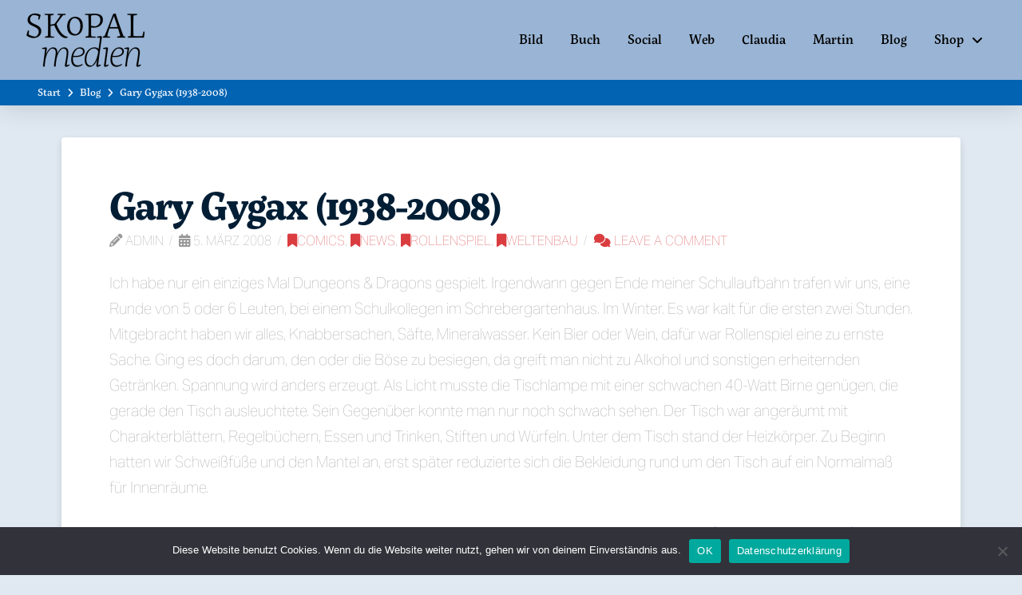

--- FILE ---
content_type: text/html; charset=UTF-8
request_url: https://www.skopal.cc/2008/03/gary-gygax/
body_size: 23401
content:
<!DOCTYPE html>
<html class="no-js" lang="de">
<head><style>:root,::before,::after{--mec-color-skin: #40d9f1;--mec-color-skin-rgba-1: rgba(64, 217, 241, .25);--mec-color-skin-rgba-2: rgba(64, 217, 241, .5);--mec-color-skin-rgba-3: rgba(64, 217, 241, .75);--mec-color-skin-rgba-4: rgba(64, 217, 241, .11);--mec-container-normal-width: 1196px;--mec-container-large-width: 1690px;--mec-fes-main-color: #40d9f1;--mec-fes-main-color-rgba-1: rgba(64, 217, 241, 0.12);--mec-fes-main-color-rgba-2: rgba(64, 217, 241, 0.23);--mec-fes-main-color-rgba-3: rgba(64, 217, 241, 0.03);--mec-fes-main-color-rgba-4: rgba(64, 217, 241, 0.3);--mec-fes-main-color-rgba-5: rgb(64 217 241 / 7%);--mec-fes-main-color-rgba-6: rgba(64, 217, 241, 0.2);--mec-fluent-main-color: #ade7ff;--mec-fluent-main-color-rgba-1: rgba(173, 231, 255, 0.3);--mec-fluent-main-color-rgba-2: rgba(173, 231, 255, 0.8);--mec-fluent-main-color-rgba-3: rgba(173, 231, 255, 0.1);--mec-fluent-main-color-rgba-4: rgba(173, 231, 255, 0.2);--mec-fluent-main-color-rgba-5: rgba(173, 231, 255, 0.7);--mec-fluent-main-color-rgba-6: rgba(173, 231, 255, 0.7);--mec-fluent-bold-color: #00acf8;--mec-fluent-bg-hover-color: #ebf9ff;--mec-fluent-bg-color: #f5f7f8;--mec-fluent-second-bg-color: #d6eef9;}</style>
<meta charset="UTF-8">
<meta name="viewport" content="width=device-width, initial-scale=1.0">
<link rel="pingback" href="https://www.skopal.cc/xmlrpc.php">
<meta name='robots' content='index, follow, max-image-preview:large, max-snippet:-1, max-video-preview:-1' />
<script>window._wca = window._wca || [];</script>

	<!-- This site is optimized with the Yoast SEO plugin v26.1.1 - https://yoast.com/wordpress/plugins/seo/ -->
	<title>Gary Gygax (1938-2008) - Skopal Medien e.U.</title>
	<link rel="canonical" href="https://www.skopal.cc/2008/03/gary-gygax/" />
	<meta property="og:locale" content="de_DE" />
	<meta property="og:type" content="article" />
	<meta property="og:title" content="Gary Gygax (1938-2008) - Skopal Medien e.U." />
	<meta property="og:description" content="Ich habe nur ein einziges Mal Dungeons &amp; Dragons gespielt. Irgendwann gegen Ende meiner Schullaufbahn trafen wir uns, eine Runde von 5 oder 6 Leuten, bei einem Schulkollegen im Schrebergartenhaus. Im Winter. Es war kalt für die ersten zwei Stunden. Mitgebracht haben wir alles, Knabbersachen, Säfte, Mineralwasser. Kein Bier oder Wein, dafür war Rollenspiel eine zu ernste Sache. Ging es doch darum, den oder die Böse zu besiegen, da greift man nicht zu Alkohol und sonstigen erheiternden Getränken. Spannung wird anders erzeugt. Als Licht musste die Tischlampe mit einer schwachen 40-Watt Birne genügen, die gerade den Tisch ausleuchtete. Sein Gegenüber konnte man nur noch schwach sehen. Der Tisch war angeräumt mit Charakterblättern, Regelbüchern, Essen und Trinken, Stiften und Würfeln. Unter dem Tisch stand der Heizkörper. Zu Beginn hatten wir Schweißfüße und den Mantel an, erst später reduzierte sich die Bekleidung rund um den Tisch auf ein Normalmaß für Innenräume. An den Namen des damaligen Dungeon Masters kann ich mich nicht mehr erinnern. Wir haben Charaktere ausgewürfelt, und ich zum ersten Mal mit dem ganzen Würfelset gespielt. W4, W6, W8, W10, W12, W20. Gary Gygax war von Anfang an nicht sparsam mit den Würfeln. Ein einzelnes, kurzes Abenteuer haben wir gespielt. Es war an diesem Abend auch schon wieder vorbei. Irgendwann habe ich ein kristallenes Schwert erobert. Vielleicht liegt das Blatt mit Beschreibung, ich kann mich nur an die vielen Rechtschreibfehler erinnern, und Zeichnung noch irgendwo bei meinen alten Rollenspielcharakteren. Ich kann mich von solchen Dingen nicht trennen. Wer der Böse ... Read More" />
	<meta property="og:url" content="https://www.skopal.cc/2008/03/gary-gygax/" />
	<meta property="og:site_name" content="Skopal Medien e.U." />
	<meta property="article:published_time" content="2008-03-05T21:21:33+00:00" />
	<meta property="og:image" content="https://www.skopal.cc/wp-content/uploads/2021/02/14361202_1653085548337659_4790811202589551468_o.jpg" />
	<meta property="og:image:width" content="1080" />
	<meta property="og:image:height" content="720" />
	<meta property="og:image:type" content="image/jpeg" />
	<meta name="author" content="admin" />
	<meta name="twitter:card" content="summary_large_image" />
	<meta name="twitter:label1" content="Verfasst von" />
	<meta name="twitter:data1" content="admin" />
	<meta name="twitter:label2" content="Geschätzte Lesezeit" />
	<meta name="twitter:data2" content="2 Minuten" />
	<script type="application/ld+json" class="yoast-schema-graph">{"@context":"https://schema.org","@graph":[{"@type":"WebPage","@id":"https://www.skopal.cc/2008/03/gary-gygax/","url":"https://www.skopal.cc/2008/03/gary-gygax/","name":"Gary Gygax (1938-2008) - Skopal Medien e.U.","isPartOf":{"@id":"https://www.skopal.cc/#website"},"datePublished":"2008-03-05T21:21:33+00:00","author":{"@id":"https://www.skopal.cc/#/schema/person/fb2b89b9289621b89bcbcdcace265669"},"breadcrumb":{"@id":"https://www.skopal.cc/2008/03/gary-gygax/#breadcrumb"},"inLanguage":"de","potentialAction":[{"@type":"ReadAction","target":["https://www.skopal.cc/2008/03/gary-gygax/"]}]},{"@type":"BreadcrumbList","@id":"https://www.skopal.cc/2008/03/gary-gygax/#breadcrumb","itemListElement":[{"@type":"ListItem","position":1,"name":"Startseite","item":"https://www.skopal.cc/"},{"@type":"ListItem","position":2,"name":"Blog","item":"https://www.skopal.cc/blog/"},{"@type":"ListItem","position":3,"name":"Gary Gygax (1938-2008)"}]},{"@type":"WebSite","@id":"https://www.skopal.cc/#website","url":"https://www.skopal.cc/","name":"Skopal Medien e.U.","description":"Bild &amp; Buch","potentialAction":[{"@type":"SearchAction","target":{"@type":"EntryPoint","urlTemplate":"https://www.skopal.cc/?s={search_term_string}"},"query-input":{"@type":"PropertyValueSpecification","valueRequired":true,"valueName":"search_term_string"}}],"inLanguage":"de"},{"@type":"Person","@id":"https://www.skopal.cc/#/schema/person/fb2b89b9289621b89bcbcdcace265669","name":"admin","image":{"@type":"ImageObject","inLanguage":"de","@id":"https://www.skopal.cc/#/schema/person/image/","url":"https://secure.gravatar.com/avatar/83104960be67cb97b7228d5c9394e28f6bbcb269ac464ccc02b16440308c5238?s=96&d=retro&r=g","contentUrl":"https://secure.gravatar.com/avatar/83104960be67cb97b7228d5c9394e28f6bbcb269ac464ccc02b16440308c5238?s=96&d=retro&r=g","caption":"admin"},"url":"https://www.skopal.cc/author/admin/"}]}</script>
	<!-- / Yoast SEO plugin. -->


<link rel='dns-prefetch' href='//stats.wp.com' />
<meta property="og:site_name" content="Skopal Medien e.U."><meta property="og:title" content="Gary Gygax (1938-2008)"><meta property="og:description" content="Ich habe nur ein einziges Mal Dungeons &amp; Dragons gespielt. Irgendwann gegen Ende meiner Schullaufbahn trafen wir uns, eine Runde von 5 oder 6 Leuten, bei einem Schulkollegen im Schrebergartenhaus. Im Winter. Es war kalt&hellip;"><meta property="og:image" content=""><meta property="og:url" content="https://www.skopal.cc/2008/03/gary-gygax/"><meta property="og:type" content="article"><link rel="alternate" title="oEmbed (JSON)" type="application/json+oembed" href="https://www.skopal.cc/wp-json/oembed/1.0/embed?url=https%3A%2F%2Fwww.skopal.cc%2F2008%2F03%2Fgary-gygax%2F" />
<link rel="alternate" title="oEmbed (XML)" type="text/xml+oembed" href="https://www.skopal.cc/wp-json/oembed/1.0/embed?url=https%3A%2F%2Fwww.skopal.cc%2F2008%2F03%2Fgary-gygax%2F&#038;format=xml" />
<style id='wp-img-auto-sizes-contain-inline-css' type='text/css'>
img:is([sizes=auto i],[sizes^="auto," i]){contain-intrinsic-size:3000px 1500px}
/*# sourceURL=wp-img-auto-sizes-contain-inline-css */
</style>
<link rel='stylesheet' id='drop_uploader-css' href='https://www.skopal.cc/wp-content/plugins/wpf-drop-uploader/css/drop_uploader.css?ver=6.9' type='text/css' media='all' />
<link rel='stylesheet' id='pe-icon-7-stroke-css' href='https://www.skopal.cc/wp-content/plugins/wpf-drop-uploader/pe-icon-7-stroke/css/pe-icon-7-stroke.css?ver=6.9' type='text/css' media='all' />
<link rel='stylesheet' id='mec-select2-style-css' href='https://www.skopal.cc/wp-content/plugins/modern-events-calendar/assets/packages/select2/select2.min.css?ver=7.3.0.1769600095' type='text/css' media='all' />
<link rel='stylesheet' id='mec-font-icons-css' href='https://www.skopal.cc/wp-content/plugins/modern-events-calendar/assets/css/iconfonts.css?ver=6.9' type='text/css' media='all' />
<link rel='stylesheet' id='mec-frontend-style-css' href='https://www.skopal.cc/wp-content/plugins/modern-events-calendar/assets/css/frontend.min.css?ver=7.3.0.1769600095' type='text/css' media='all' />
<link rel='stylesheet' id='mec-tooltip-style-css' href='https://www.skopal.cc/wp-content/plugins/modern-events-calendar/assets/packages/tooltip/tooltip.css?ver=6.9' type='text/css' media='all' />
<link rel='stylesheet' id='mec-tooltip-shadow-style-css' href='https://www.skopal.cc/wp-content/plugins/modern-events-calendar/assets/packages/tooltip/tooltipster-sideTip-shadow.min.css?ver=6.9' type='text/css' media='all' />
<link rel='stylesheet' id='featherlight-css' href='https://www.skopal.cc/wp-content/plugins/modern-events-calendar/assets/packages/featherlight/featherlight.css?ver=6.9' type='text/css' media='all' />
<link rel='stylesheet' id='mec-lity-style-css' href='https://www.skopal.cc/wp-content/plugins/modern-events-calendar/assets/packages/lity/lity.min.css?ver=6.9' type='text/css' media='all' />
<link rel='stylesheet' id='mec-general-calendar-style-css' href='https://www.skopal.cc/wp-content/plugins/modern-events-calendar/assets/css/mec-general-calendar.css?ver=6.9' type='text/css' media='all' />
<style id='wp-emoji-styles-inline-css' type='text/css'>

	img.wp-smiley, img.emoji {
		display: inline !important;
		border: none !important;
		box-shadow: none !important;
		height: 1em !important;
		width: 1em !important;
		margin: 0 0.07em !important;
		vertical-align: -0.1em !important;
		background: none !important;
		padding: 0 !important;
	}
/*# sourceURL=wp-emoji-styles-inline-css */
</style>
<link rel='stylesheet' id='wp-block-library-css' href='https://www.skopal.cc/wp-includes/css/dist/block-library/style.min.css?ver=6.9' type='text/css' media='all' />
<style id='global-styles-inline-css' type='text/css'>
:root{--wp--preset--aspect-ratio--square: 1;--wp--preset--aspect-ratio--4-3: 4/3;--wp--preset--aspect-ratio--3-4: 3/4;--wp--preset--aspect-ratio--3-2: 3/2;--wp--preset--aspect-ratio--2-3: 2/3;--wp--preset--aspect-ratio--16-9: 16/9;--wp--preset--aspect-ratio--9-16: 9/16;--wp--preset--color--black: #000000;--wp--preset--color--cyan-bluish-gray: #abb8c3;--wp--preset--color--white: #ffffff;--wp--preset--color--pale-pink: #f78da7;--wp--preset--color--vivid-red: #cf2e2e;--wp--preset--color--luminous-vivid-orange: #ff6900;--wp--preset--color--luminous-vivid-amber: #fcb900;--wp--preset--color--light-green-cyan: #7bdcb5;--wp--preset--color--vivid-green-cyan: #00d084;--wp--preset--color--pale-cyan-blue: #8ed1fc;--wp--preset--color--vivid-cyan-blue: #0693e3;--wp--preset--color--vivid-purple: #9b51e0;--wp--preset--gradient--vivid-cyan-blue-to-vivid-purple: linear-gradient(135deg,rgb(6,147,227) 0%,rgb(155,81,224) 100%);--wp--preset--gradient--light-green-cyan-to-vivid-green-cyan: linear-gradient(135deg,rgb(122,220,180) 0%,rgb(0,208,130) 100%);--wp--preset--gradient--luminous-vivid-amber-to-luminous-vivid-orange: linear-gradient(135deg,rgb(252,185,0) 0%,rgb(255,105,0) 100%);--wp--preset--gradient--luminous-vivid-orange-to-vivid-red: linear-gradient(135deg,rgb(255,105,0) 0%,rgb(207,46,46) 100%);--wp--preset--gradient--very-light-gray-to-cyan-bluish-gray: linear-gradient(135deg,rgb(238,238,238) 0%,rgb(169,184,195) 100%);--wp--preset--gradient--cool-to-warm-spectrum: linear-gradient(135deg,rgb(74,234,220) 0%,rgb(151,120,209) 20%,rgb(207,42,186) 40%,rgb(238,44,130) 60%,rgb(251,105,98) 80%,rgb(254,248,76) 100%);--wp--preset--gradient--blush-light-purple: linear-gradient(135deg,rgb(255,206,236) 0%,rgb(152,150,240) 100%);--wp--preset--gradient--blush-bordeaux: linear-gradient(135deg,rgb(254,205,165) 0%,rgb(254,45,45) 50%,rgb(107,0,62) 100%);--wp--preset--gradient--luminous-dusk: linear-gradient(135deg,rgb(255,203,112) 0%,rgb(199,81,192) 50%,rgb(65,88,208) 100%);--wp--preset--gradient--pale-ocean: linear-gradient(135deg,rgb(255,245,203) 0%,rgb(182,227,212) 50%,rgb(51,167,181) 100%);--wp--preset--gradient--electric-grass: linear-gradient(135deg,rgb(202,248,128) 0%,rgb(113,206,126) 100%);--wp--preset--gradient--midnight: linear-gradient(135deg,rgb(2,3,129) 0%,rgb(40,116,252) 100%);--wp--preset--font-size--small: 13px;--wp--preset--font-size--medium: 20px;--wp--preset--font-size--large: 36px;--wp--preset--font-size--x-large: 42px;--wp--preset--spacing--20: 0.44rem;--wp--preset--spacing--30: 0.67rem;--wp--preset--spacing--40: 1rem;--wp--preset--spacing--50: 1.5rem;--wp--preset--spacing--60: 2.25rem;--wp--preset--spacing--70: 3.38rem;--wp--preset--spacing--80: 5.06rem;--wp--preset--shadow--natural: 6px 6px 9px rgba(0, 0, 0, 0.2);--wp--preset--shadow--deep: 12px 12px 50px rgba(0, 0, 0, 0.4);--wp--preset--shadow--sharp: 6px 6px 0px rgba(0, 0, 0, 0.2);--wp--preset--shadow--outlined: 6px 6px 0px -3px rgb(255, 255, 255), 6px 6px rgb(0, 0, 0);--wp--preset--shadow--crisp: 6px 6px 0px rgb(0, 0, 0);}:where(.is-layout-flex){gap: 0.5em;}:where(.is-layout-grid){gap: 0.5em;}body .is-layout-flex{display: flex;}.is-layout-flex{flex-wrap: wrap;align-items: center;}.is-layout-flex > :is(*, div){margin: 0;}body .is-layout-grid{display: grid;}.is-layout-grid > :is(*, div){margin: 0;}:where(.wp-block-columns.is-layout-flex){gap: 2em;}:where(.wp-block-columns.is-layout-grid){gap: 2em;}:where(.wp-block-post-template.is-layout-flex){gap: 1.25em;}:where(.wp-block-post-template.is-layout-grid){gap: 1.25em;}.has-black-color{color: var(--wp--preset--color--black) !important;}.has-cyan-bluish-gray-color{color: var(--wp--preset--color--cyan-bluish-gray) !important;}.has-white-color{color: var(--wp--preset--color--white) !important;}.has-pale-pink-color{color: var(--wp--preset--color--pale-pink) !important;}.has-vivid-red-color{color: var(--wp--preset--color--vivid-red) !important;}.has-luminous-vivid-orange-color{color: var(--wp--preset--color--luminous-vivid-orange) !important;}.has-luminous-vivid-amber-color{color: var(--wp--preset--color--luminous-vivid-amber) !important;}.has-light-green-cyan-color{color: var(--wp--preset--color--light-green-cyan) !important;}.has-vivid-green-cyan-color{color: var(--wp--preset--color--vivid-green-cyan) !important;}.has-pale-cyan-blue-color{color: var(--wp--preset--color--pale-cyan-blue) !important;}.has-vivid-cyan-blue-color{color: var(--wp--preset--color--vivid-cyan-blue) !important;}.has-vivid-purple-color{color: var(--wp--preset--color--vivid-purple) !important;}.has-black-background-color{background-color: var(--wp--preset--color--black) !important;}.has-cyan-bluish-gray-background-color{background-color: var(--wp--preset--color--cyan-bluish-gray) !important;}.has-white-background-color{background-color: var(--wp--preset--color--white) !important;}.has-pale-pink-background-color{background-color: var(--wp--preset--color--pale-pink) !important;}.has-vivid-red-background-color{background-color: var(--wp--preset--color--vivid-red) !important;}.has-luminous-vivid-orange-background-color{background-color: var(--wp--preset--color--luminous-vivid-orange) !important;}.has-luminous-vivid-amber-background-color{background-color: var(--wp--preset--color--luminous-vivid-amber) !important;}.has-light-green-cyan-background-color{background-color: var(--wp--preset--color--light-green-cyan) !important;}.has-vivid-green-cyan-background-color{background-color: var(--wp--preset--color--vivid-green-cyan) !important;}.has-pale-cyan-blue-background-color{background-color: var(--wp--preset--color--pale-cyan-blue) !important;}.has-vivid-cyan-blue-background-color{background-color: var(--wp--preset--color--vivid-cyan-blue) !important;}.has-vivid-purple-background-color{background-color: var(--wp--preset--color--vivid-purple) !important;}.has-black-border-color{border-color: var(--wp--preset--color--black) !important;}.has-cyan-bluish-gray-border-color{border-color: var(--wp--preset--color--cyan-bluish-gray) !important;}.has-white-border-color{border-color: var(--wp--preset--color--white) !important;}.has-pale-pink-border-color{border-color: var(--wp--preset--color--pale-pink) !important;}.has-vivid-red-border-color{border-color: var(--wp--preset--color--vivid-red) !important;}.has-luminous-vivid-orange-border-color{border-color: var(--wp--preset--color--luminous-vivid-orange) !important;}.has-luminous-vivid-amber-border-color{border-color: var(--wp--preset--color--luminous-vivid-amber) !important;}.has-light-green-cyan-border-color{border-color: var(--wp--preset--color--light-green-cyan) !important;}.has-vivid-green-cyan-border-color{border-color: var(--wp--preset--color--vivid-green-cyan) !important;}.has-pale-cyan-blue-border-color{border-color: var(--wp--preset--color--pale-cyan-blue) !important;}.has-vivid-cyan-blue-border-color{border-color: var(--wp--preset--color--vivid-cyan-blue) !important;}.has-vivid-purple-border-color{border-color: var(--wp--preset--color--vivid-purple) !important;}.has-vivid-cyan-blue-to-vivid-purple-gradient-background{background: var(--wp--preset--gradient--vivid-cyan-blue-to-vivid-purple) !important;}.has-light-green-cyan-to-vivid-green-cyan-gradient-background{background: var(--wp--preset--gradient--light-green-cyan-to-vivid-green-cyan) !important;}.has-luminous-vivid-amber-to-luminous-vivid-orange-gradient-background{background: var(--wp--preset--gradient--luminous-vivid-amber-to-luminous-vivid-orange) !important;}.has-luminous-vivid-orange-to-vivid-red-gradient-background{background: var(--wp--preset--gradient--luminous-vivid-orange-to-vivid-red) !important;}.has-very-light-gray-to-cyan-bluish-gray-gradient-background{background: var(--wp--preset--gradient--very-light-gray-to-cyan-bluish-gray) !important;}.has-cool-to-warm-spectrum-gradient-background{background: var(--wp--preset--gradient--cool-to-warm-spectrum) !important;}.has-blush-light-purple-gradient-background{background: var(--wp--preset--gradient--blush-light-purple) !important;}.has-blush-bordeaux-gradient-background{background: var(--wp--preset--gradient--blush-bordeaux) !important;}.has-luminous-dusk-gradient-background{background: var(--wp--preset--gradient--luminous-dusk) !important;}.has-pale-ocean-gradient-background{background: var(--wp--preset--gradient--pale-ocean) !important;}.has-electric-grass-gradient-background{background: var(--wp--preset--gradient--electric-grass) !important;}.has-midnight-gradient-background{background: var(--wp--preset--gradient--midnight) !important;}.has-small-font-size{font-size: var(--wp--preset--font-size--small) !important;}.has-medium-font-size{font-size: var(--wp--preset--font-size--medium) !important;}.has-large-font-size{font-size: var(--wp--preset--font-size--large) !important;}.has-x-large-font-size{font-size: var(--wp--preset--font-size--x-large) !important;}
/*# sourceURL=global-styles-inline-css */
</style>

<style id='classic-theme-styles-inline-css' type='text/css'>
/*! This file is auto-generated */
.wp-block-button__link{color:#fff;background-color:#32373c;border-radius:9999px;box-shadow:none;text-decoration:none;padding:calc(.667em + 2px) calc(1.333em + 2px);font-size:1.125em}.wp-block-file__button{background:#32373c;color:#fff;text-decoration:none}
/*# sourceURL=/wp-includes/css/classic-themes.min.css */
</style>
<link rel='stylesheet' id='dashicons-css' href='https://www.skopal.cc/wp-includes/css/dashicons.min.css?ver=6.9' type='text/css' media='all' />
<link rel='stylesheet' id='essgrid-blocks-editor-css-css' href='https://www.skopal.cc/wp-content/plugins/essential-grid/admin/includes/builders/gutenberg/build/index.css?ver=1760014508' type='text/css' media='all' />
<link rel='stylesheet' id='cookie-notice-front-css' href='https://www.skopal.cc/wp-content/plugins/cookie-notice/css/front.min.css?ver=2.5.7' type='text/css' media='all' />
<link rel='stylesheet' id='twenty20-css' href='https://www.skopal.cc/wp-content/plugins/twenty20/assets/css/twenty20.css?ver=2.0.4' type='text/css' media='all' />
<link rel='stylesheet' id='woocommerce-smallscreen-css' href='https://www.skopal.cc/wp-content/plugins/woocommerce/assets/css/woocommerce-smallscreen.css?ver=10.4.3' type='text/css' media='only screen and (max-width: 768px)' />
<style id='woocommerce-inline-inline-css' type='text/css'>
.woocommerce form .form-row .required { visibility: visible; }
/*# sourceURL=woocommerce-inline-inline-css */
</style>
<link rel='stylesheet' id='wp_automatic_gallery_style-css' href='https://www.skopal.cc/wp-content/plugins/wp-automatic/css/wp-automatic.css?ver=1.0.0' type='text/css' media='all' />
<link rel='stylesheet' id='woocommerce-eu-vatin-check-style-css' href='https://www.skopal.cc/wp-content/plugins/woocommerce-german-market/add-ons/woocommerce-eu-vatin-check/assets/css/frontend.min.css' type='text/css' media='all' />
<link rel='stylesheet' id='x-stack-css' href='https://www.skopal.cc/wp-content/themes/pro/framework/dist/css/site/stacks/integrity-light.css?ver=6.7.6' type='text/css' media='all' />
<link rel='stylesheet' id='x-woocommerce-css' href='https://www.skopal.cc/wp-content/themes/pro/framework/dist/css/site/woocommerce/integrity-light.css?ver=6.7.6' type='text/css' media='all' />
<link rel='stylesheet' id='x-child-css' href='https://www.skopal.cc/wp-content/themes/pro-child/style.css?ver=6.7.6' type='text/css' media='all' />
<link rel='stylesheet' id='woocommerce-de_frontend_styles-css' href='https://www.skopal.cc/wp-content/plugins/woocommerce-german-market/css/frontend.min.css?ver=3.14.1' type='text/css' media='all' />
<link rel='stylesheet' id='tp-fontello-css' href='https://www.skopal.cc/wp-content/plugins/essential-grid/public/assets/font/fontello/css/fontello.css?ver=3.1.9.3' type='text/css' media='all' />
<link rel='stylesheet' id='tp-font-awesome-css' href='https://www.skopal.cc/wp-content/plugins/essential-grid/public/assets/font/font-awesome/css/fontawesome.css?ver=3.1.9.3' type='text/css' media='all' />
<link rel='stylesheet' id='tp-font-awesome-solid-css' href='https://www.skopal.cc/wp-content/plugins/essential-grid/public/assets/font/font-awesome/css/solid.css?ver=3.1.9.3' type='text/css' media='all' />
<link rel='stylesheet' id='tp-font-awesome-brands-css' href='https://www.skopal.cc/wp-content/plugins/essential-grid/public/assets/font/font-awesome/css/brands.css?ver=3.1.9.3' type='text/css' media='all' />
<link rel='stylesheet' id='tp-font-awesome-esg-shims-css' href='https://www.skopal.cc/wp-content/plugins/essential-grid/public/assets/font/font-awesome/css/esg-shims.css?ver=3.1.9.3' type='text/css' media='all' />
<link rel='stylesheet' id='esg-plugin-settings-css' href='https://www.skopal.cc/wp-content/plugins/essential-grid/public/assets/css/settings.css?ver=3.1.9.3' type='text/css' media='all' />
<style id='cs-inline-css' type='text/css'>
@media (min-width:1200px){.x-hide-xl{display:none !important;}}@media (min-width:979px) and (max-width:1199px){.x-hide-lg{display:none !important;}}@media (min-width:767px) and (max-width:978px){.x-hide-md{display:none !important;}}@media (min-width:480px) and (max-width:766px){.x-hide-sm{display:none !important;}}@media (max-width:479px){.x-hide-xs{display:none !important;}} a,h1 a:hover,h2 a:hover,h3 a:hover,h4 a:hover,h5 a:hover,h6 a:hover,.x-breadcrumb-wrap a:hover,.widget ul li a:hover,.widget ol li a:hover,.widget.widget_text ul li a,.widget.widget_text ol li a,.widget_nav_menu .current-menu-item > a,.x-accordion-heading .x-accordion-toggle:hover,.x-comment-author a:hover,.x-comment-time:hover,.x-recent-posts a:hover .h-recent-posts{color:rgb(218,61,64);}a:hover,.widget.widget_text ul li a:hover,.widget.widget_text ol li a:hover,.x-twitter-widget ul li a:hover{color:rgb(218,124,126);}.woocommerce .price > .amount,.woocommerce .price > ins > .amount,.woocommerce .star-rating:before,.woocommerce .star-rating span:before,.woocommerce li.product .entry-header h3 a:hover{color:rgb(218,61,64);}.rev_slider_wrapper,a.x-img-thumbnail:hover,.x-slider-container.below,.page-template-template-blank-3-php .x-slider-container.above,.page-template-template-blank-6-php .x-slider-container.above{border-color:rgb(218,61,64);}.entry-thumb:before,.x-pagination span.current,.woocommerce-pagination span[aria-current],.flex-direction-nav a,.flex-control-nav a:hover,.flex-control-nav a.flex-active,.mejs-time-current,.x-dropcap,.x-skill-bar .bar,.x-pricing-column.featured h2,.h-comments-title small,.x-entry-share .x-share:hover,.x-highlight,.x-recent-posts .x-recent-posts-img:after{background-color:rgb(218,61,64);}.woocommerce .onsale,.widget_price_filter .ui-slider .ui-slider-range{background-color:rgb(218,61,64);}.x-nav-tabs > .active > a,.x-nav-tabs > .active > a:hover{box-shadow:inset 0 3px 0 0 rgb(218,61,64);}.x-main{width:calc(72% - 2.463055%);}.x-sidebar{width:calc(100% - 2.463055% - 72%);}.x-comment-author,.x-comment-time,.comment-form-author label,.comment-form-email label,.comment-form-url label,.comment-form-rating label,.comment-form-comment label,.widget_calendar #wp-calendar caption,.widget.widget_rss li .rsswidget{font-family:"servus-slab",serif;font-weight:700;}.p-landmark-sub,.p-meta,input,button,select,textarea{font-family:"aktiv-grotesk",sans-serif;}.widget ul li a,.widget ol li a,.x-comment-time{color:#999999;}.woocommerce .price > .from,.woocommerce .price > del,.woocommerce p.stars span a:after{color:#999999;}.widget_text ol li a,.widget_text ul li a{color:rgb(218,61,64);}.widget_text ol li a:hover,.widget_text ul li a:hover{color:rgb(218,124,126);}.comment-form-author label,.comment-form-email label,.comment-form-url label,.comment-form-rating label,.comment-form-comment label,.widget_calendar #wp-calendar th,.p-landmark-sub strong,.widget_tag_cloud .tagcloud a:hover,.widget_tag_cloud .tagcloud a:active,.entry-footer a:hover,.entry-footer a:active,.x-breadcrumbs .current,.x-comment-author,.x-comment-author a{color:rgb(1,30,53);}.widget_calendar #wp-calendar th{border-color:rgb(1,30,53);}.h-feature-headline span i{background-color:rgb(1,30,53);}@media (max-width:978.98px){}html{font-size:0.8em;}@media (min-width:479px){html{font-size:1em;}}@media (min-width:766px){html{font-size:1.1em;}}@media (min-width:978px){html{font-size:1.3em;}}@media (min-width:1199px){html{font-size:1.5em;}}body{font-style:normal;font-weight:200;color:#999999;background-color:rgb(224,233,242);}.w-b{font-weight:200 !important;}h1,h2,h3,h4,h5,h6,.h1,.h2,.h3,.h4,.h5,.h6,.x-text-headline{font-family:"servus-slab",serif;font-style:normal;font-weight:700;}h1,.h1{letter-spacing:-0.035em;}h2,.h2{letter-spacing:-0.035em;}h3,.h3{letter-spacing:-0.035em;}h4,.h4{letter-spacing:-0.035em;}h5,.h5{letter-spacing:-0.035em;}h6,.h6{letter-spacing:-0.035em;}.w-h{font-weight:700 !important;}.x-container.width{width:88%;}.x-container.max{max-width:1200px;}.x-bar-content.x-container.width{flex-basis:88%;}.x-main.full{float:none;clear:both;display:block;width:auto;}@media (max-width:978.98px){.x-main.full,.x-main.left,.x-main.right,.x-sidebar.left,.x-sidebar.right{float:none;display:block;width:auto !important;}}.entry-header,.entry-content{font-size:0.8rem;}body,input,button,select,textarea{font-family:"aktiv-grotesk",sans-serif;}h1,h2,h3,h4,h5,h6,.h1,.h2,.h3,.h4,.h5,.h6,h1 a,h2 a,h3 a,h4 a,h5 a,h6 a,.h1 a,.h2 a,.h3 a,.h4 a,.h5 a,.h6 a,blockquote{color:rgb(1,30,53);}.cfc-h-tx{color:rgb(1,30,53) !important;}.cfc-h-bd{border-color:rgb(1,30,53) !important;}.cfc-h-bg{background-color:rgb(1,30,53) !important;}.cfc-b-tx{color:#999999 !important;}.cfc-b-bd{border-color:#999999 !important;}.cfc-b-bg{background-color:#999999 !important;}.x-btn,.button,[type="submit"]{color:rgb(242,247,251);border-color:#ac1100;background-color:rgb(218,61,64);margin-bottom:0.25em;text-shadow:0 0.075em 0.075em rgba(0,0,0,0.5);box-shadow:0 0.25em 0 0 #a71000,0 4px 9px rgba(0,0,0,0.75);border-radius:0.25em;}.x-btn:hover,.button:hover,[type="submit"]:hover{color:rgb(242,247,251);border-color:#600900;background-color:rgb(218,61,64);margin-bottom:0.25em;text-shadow:0 0.075em 0.075em rgba(0,0,0,0.5);box-shadow:0 0.25em 0 0 #a71000,0 4px 9px rgba(0,0,0,0.75);}.x-btn.x-btn-real,.x-btn.x-btn-real:hover{margin-bottom:0.25em;text-shadow:0 0.075em 0.075em rgba(0,0,0,0.65);}.x-btn.x-btn-real{box-shadow:0 0.25em 0 0 #a71000,0 4px 9px rgba(0,0,0,0.75);}.x-btn.x-btn-real:hover{box-shadow:0 0.25em 0 0 #a71000,0 4px 9px rgba(0,0,0,0.75);}.x-btn.x-btn-flat,.x-btn.x-btn-flat:hover{margin-bottom:0;text-shadow:0 0.075em 0.075em rgba(0,0,0,0.65);box-shadow:none;}.x-btn.x-btn-transparent,.x-btn.x-btn-transparent:hover{margin-bottom:0;border-width:3px;text-shadow:none;text-transform:uppercase;background-color:transparent;box-shadow:none;}.x-cart-notification-icon.loading{color:#545454;}.x-cart-notification:before{background-color:#000000;}.x-cart-notification-icon.added{color:#ffffff;}.x-cart-notification.added:before{background-color:#46a546;}.woocommerce-MyAccount-navigation-link a{color:#999999;}.woocommerce-MyAccount-navigation-link a:hover,.woocommerce-MyAccount-navigation-link.is-active a{color:rgb(1,30,53);}.cart_item .product-remove a{color:#999999;}.cart_item .product-remove a:hover{color:rgb(1,30,53);}.cart_item .product-name a{color:rgb(1,30,53);}.cart_item .product-name a:hover{color:rgb(218,61,64);}.woocommerce p.stars span a{background-color:rgb(218,61,64);}.bg .mejs-container,.x-video .mejs-container{position:unset !important;} @font-face{font-family:'FontAwesomePro';font-style:normal;font-weight:900;font-display:block;src:url('https://www.skopal.cc/wp-content/themes/pro/cornerstone/assets/fonts/fa-solid-900.woff2?ver=6.7.2') format('woff2'),url('https://www.skopal.cc/wp-content/themes/pro/cornerstone/assets/fonts/fa-solid-900.ttf?ver=6.7.2') format('truetype');}[data-x-fa-pro-icon]{font-family:"FontAwesomePro" !important;}[data-x-fa-pro-icon]:before{content:attr(data-x-fa-pro-icon);}[data-x-icon],[data-x-icon-o],[data-x-icon-l],[data-x-icon-s],[data-x-icon-b],[data-x-icon-sr],[data-x-icon-ss],[data-x-icon-sl],[data-x-fa-pro-icon],[class*="cs-fa-"]{display:inline-flex;font-style:normal;font-weight:400;text-decoration:inherit;text-rendering:auto;-webkit-font-smoothing:antialiased;-moz-osx-font-smoothing:grayscale;}[data-x-icon].left,[data-x-icon-o].left,[data-x-icon-l].left,[data-x-icon-s].left,[data-x-icon-b].left,[data-x-icon-sr].left,[data-x-icon-ss].left,[data-x-icon-sl].left,[data-x-fa-pro-icon].left,[class*="cs-fa-"].left{margin-right:0.5em;}[data-x-icon].right,[data-x-icon-o].right,[data-x-icon-l].right,[data-x-icon-s].right,[data-x-icon-b].right,[data-x-icon-sr].right,[data-x-icon-ss].right,[data-x-icon-sl].right,[data-x-fa-pro-icon].right,[class*="cs-fa-"].right{margin-left:0.5em;}[data-x-icon]:before,[data-x-icon-o]:before,[data-x-icon-l]:before,[data-x-icon-s]:before,[data-x-icon-b]:before,[data-x-icon-sr]:before,[data-x-icon-ss]:before,[data-x-icon-sl]:before,[data-x-fa-pro-icon]:before,[class*="cs-fa-"]:before{line-height:1;}@font-face{font-family:'FontAwesome';font-style:normal;font-weight:900;font-display:block;src:url('https://www.skopal.cc/wp-content/themes/pro/cornerstone/assets/fonts/fa-solid-900.woff2?ver=6.7.2') format('woff2'),url('https://www.skopal.cc/wp-content/themes/pro/cornerstone/assets/fonts/fa-solid-900.ttf?ver=6.7.2') format('truetype');}[data-x-icon],[data-x-icon-s],[data-x-icon][class*="cs-fa-"]{font-family:"FontAwesome" !important;font-weight:900;}[data-x-icon]:before,[data-x-icon][class*="cs-fa-"]:before{content:attr(data-x-icon);}[data-x-icon-s]:before{content:attr(data-x-icon-s);}@font-face{font-family:'FontAwesomeRegular';font-style:normal;font-weight:400;font-display:block;src:url('https://www.skopal.cc/wp-content/themes/pro/cornerstone/assets/fonts/fa-regular-400.woff2?ver=6.7.2') format('woff2'),url('https://www.skopal.cc/wp-content/themes/pro/cornerstone/assets/fonts/fa-regular-400.ttf?ver=6.7.2') format('truetype');}@font-face{font-family:'FontAwesomePro';font-style:normal;font-weight:400;font-display:block;src:url('https://www.skopal.cc/wp-content/themes/pro/cornerstone/assets/fonts/fa-regular-400.woff2?ver=6.7.2') format('woff2'),url('https://www.skopal.cc/wp-content/themes/pro/cornerstone/assets/fonts/fa-regular-400.ttf?ver=6.7.2') format('truetype');}[data-x-icon-o]{font-family:"FontAwesomeRegular" !important;}[data-x-icon-o]:before{content:attr(data-x-icon-o);}@font-face{font-family:'FontAwesomeLight';font-style:normal;font-weight:300;font-display:block;src:url('https://www.skopal.cc/wp-content/themes/pro/cornerstone/assets/fonts/fa-light-300.woff2?ver=6.7.2') format('woff2'),url('https://www.skopal.cc/wp-content/themes/pro/cornerstone/assets/fonts/fa-light-300.ttf?ver=6.7.2') format('truetype');}@font-face{font-family:'FontAwesomePro';font-style:normal;font-weight:300;font-display:block;src:url('https://www.skopal.cc/wp-content/themes/pro/cornerstone/assets/fonts/fa-light-300.woff2?ver=6.7.2') format('woff2'),url('https://www.skopal.cc/wp-content/themes/pro/cornerstone/assets/fonts/fa-light-300.ttf?ver=6.7.2') format('truetype');}[data-x-icon-l]{font-family:"FontAwesomeLight" !important;font-weight:300;}[data-x-icon-l]:before{content:attr(data-x-icon-l);}@font-face{font-family:'FontAwesomeBrands';font-style:normal;font-weight:normal;font-display:block;src:url('https://www.skopal.cc/wp-content/themes/pro/cornerstone/assets/fonts/fa-brands-400.woff2?ver=6.7.2') format('woff2'),url('https://www.skopal.cc/wp-content/themes/pro/cornerstone/assets/fonts/fa-brands-400.ttf?ver=6.7.2') format('truetype');}[data-x-icon-b]{font-family:"FontAwesomeBrands" !important;}[data-x-icon-b]:before{content:attr(data-x-icon-b);}.woocommerce .button.product_type_simple:before,.woocommerce .button.product_type_variable:before,.woocommerce .button.single_add_to_cart_button:before{font-family:"FontAwesome" !important;font-weight:900;}.widget.widget_rss li .rsswidget:before{content:"\f35d";padding-right:0.4em;font-family:"FontAwesome";} .m6jf-0.x-bar{height:100px;background-color:rgb(153,180,212);z-index:9999;}.m6jf-0 .x-bar-content{height:100px;}.m6jf-0.x-bar-space{height:100px;}.m6jf-1.x-bar{border-top-width:0;border-right-width:0;border-bottom-width:0;border-left-width:0;font-size:16px;}.m6jf-1 .x-bar-content{display:flex;flex-direction:row;justify-content:space-between;align-items:center;flex-grow:0;flex-shrink:1;flex-basis:100%;}.m6jf-1.x-bar-outer-spacers:after,.m6jf-1.x-bar-outer-spacers:before{flex-basis:2em;width:2em!important;height:2em;}.m6jf-1.x-bar-space{font-size:16px;}.m6jf-2.x-bar{height:2em;background-color:rgb(2,99,178);box-shadow:0em 0.15em 2em rgba(0,0,0,0.15);z-index:9998;}.m6jf-2 .x-bar-content{height:2em;}.m6jf-2.x-bar-space{height:2em;}.m6jf-3.x-bar-container{display:flex;flex-direction:row;justify-content:space-between;align-items:center;flex-basis:auto;border-top-width:0;border-right-width:0;border-bottom-width:0;border-left-width:0;font-size:1em;z-index:1;}.m6jf-4.x-bar-container{flex-grow:0;flex-shrink:1;}.m6jf-5.x-bar-container{flex-grow:1;flex-shrink:0;}.m6jf-6.x-image{font-size:1em;border-top-width:0;border-right-width:0;border-bottom-width:0;border-left-width:0;background-color:transparent;}.m6jf-6.x-image img{aspect-ratio:auto;}.m6jf-7{font-size:1em;}.m6jf-8{display:flex;flex-direction:row;justify-content:space-around;align-items:stretch;align-self:stretch;flex-grow:0;flex-shrink:0;flex-basis:auto;}.m6jf-8 > li,.m6jf-8 > li > a{flex-grow:0;flex-shrink:1;flex-basis:auto;}.m6jf-9 [data-x-toggle-collapse]{transition-duration:300ms;transition-timing-function:cubic-bezier(0.400,0.000,0.200,1.000);}.m6jf-a .x-dropdown {width:14em;font-size:16px;border-top-width:0;border-right-width:0;border-bottom-width:0;border-left-width:0;background-color:rgb(242,247,251);box-shadow:0em 0.15em 2em 0em rgba(0,0,0,0.15);transition-duration:500ms,500ms,0s;transition-timing-function:cubic-bezier(0.400,0.000,0.200,1.000);}.m6jf-a .x-dropdown:not(.x-active) {transition-delay:0s,0s,500ms;}.m6jf-c.x-anchor {border-top-width:0;border-right-width:0;border-bottom-width:0;border-left-width:0;font-size:1em;}.m6jf-c.x-anchor .x-anchor-content {display:flex;flex-direction:row;align-items:center;}.m6jf-d.x-anchor .x-anchor-content {padding-top:0.75em;padding-bottom:0.75em;}.m6jf-e.x-anchor {background-color:transparent;}.m6jf-e.x-anchor .x-anchor-content {padding-right:0.75em;padding-left:0.75em;}.m6jf-e.x-anchor:hover .x-anchor-text-primary,.m6jf-e.x-anchor[class*="active"] .x-anchor-text-primary,[data-x-effect-provider*="colors"]:hover .m6jf-e.x-anchor .x-anchor-text-primary {color:rgba(0,0,0,0.5);}.m6jf-e.x-anchor .x-anchor-sub-indicator {color:rgba(0,0,0,1);}.m6jf-e.x-anchor:hover .x-anchor-sub-indicator,.m6jf-e.x-anchor[class*="active"] .x-anchor-sub-indicator,[data-x-effect-provider*="colors"]:hover .m6jf-e.x-anchor .x-anchor-sub-indicator {color:rgba(0,0,0,0.5);}.m6jf-f.x-anchor .x-anchor-content {justify-content:center;}.m6jf-g.x-anchor .x-anchor-text {margin-top:5px;margin-bottom:5px;margin-left:5px;}.m6jf-g.x-anchor .x-anchor-text-primary {font-size:1em;font-style:normal;line-height:1;}.m6jf-g.x-anchor .x-anchor-sub-indicator {margin-top:5px;margin-right:5px;margin-bottom:5px;margin-left:5px;font-size:1em;}.m6jf-h.x-anchor .x-anchor-text {margin-right:5px;}.m6jf-h.x-anchor .x-anchor-text-primary {font-family:"servus-slab",serif;font-weight:500;}.m6jf-i.x-anchor .x-anchor-text-primary {color:rgba(0,0,0,1);}.m6jf-j.x-anchor .x-anchor-content {justify-content:flex-start;}.m6jf-k.x-anchor .x-anchor-text {margin-right:auto;}.m6jf-k.x-anchor .x-anchor-text-primary {font-family:inherit;font-weight:inherit;}.m6jf-l.x-anchor {width:3em;height:3em;border-top-left-radius:100em;border-top-right-radius:100em;border-bottom-right-radius:100em;border-bottom-left-radius:100em;background-color:rgb(153,180,212);box-shadow:0em 0.15em 0.65em 0em rgba(0,0,0,0.25);}.m6jf-l.x-anchor .x-graphic {margin-top:5px;margin-right:5px;margin-bottom:5px;margin-left:5px;}.m6jf-l.x-anchor .x-graphic-icon {font-size:1.25em;width:auto;color:rgba(0,0,0,1);border-top-width:0;border-right-width:0;border-bottom-width:0;border-left-width:0;}.m6jf-l.x-anchor:hover .x-graphic-icon,.m6jf-l.x-anchor[class*="active"] .x-graphic-icon,[data-x-effect-provider*="colors"]:hover .m6jf-l.x-anchor .x-graphic-icon {color:rgba(0,0,0,0.5);}.m6jf-l.x-anchor .x-toggle {color:rgba(0,0,0,1);}.m6jf-l.x-anchor:hover .x-toggle,.m6jf-l.x-anchor[class*="active"] .x-toggle,[data-x-effect-provider*="colors"]:hover .m6jf-l.x-anchor .x-toggle {color:rgba(0,0,0,0.5);}.m6jf-l.x-anchor .x-toggle-burger {width:10em;margin-top:3em;margin-right:0;margin-bottom:3em;margin-left:0;font-size:2px;}.m6jf-l.x-anchor .x-toggle-burger-bun-t {transform:translate3d(0,calc(3em * -1),0);}.m6jf-l.x-anchor .x-toggle-burger-bun-b {transform:translate3d(0,3em,0);}.m6jf-n.x-anchor {margin-top:2px;margin-right:0px;margin-bottom:2px;margin-left:0px;border-top-left-radius:4px;border-top-right-radius:4px;border-bottom-right-radius:4px;border-bottom-left-radius:4px;background-color:rgba(0,0,0,0.07);}.m6jf-n.x-anchor .x-anchor-content {padding-top:1em;padding-bottom:1em;}.m6jf-n.x-anchor:hover,.m6jf-n.x-anchor[class*="active"],[data-x-effect-provider*="colors"]:hover .m6jf-n.x-anchor {background-color:rgba(0,0,0,0.16);}.m6jf-o.x-anchor .x-anchor-content {padding-right:1.25em;padding-left:1.25em;}.m6jf-o.x-anchor .x-anchor-sub-indicator {color:rgba(0,0,0,0.5);}.m6jf-o.x-anchor:hover .x-anchor-sub-indicator,.m6jf-o.x-anchor[class*="active"] .x-anchor-sub-indicator,[data-x-effect-provider*="colors"]:hover .m6jf-o.x-anchor .x-anchor-sub-indicator {color:rgb(0,0,0);}.m6jf-p.x-anchor .x-anchor-text-primary {color:rgba(0,0,0,0.5);}.m6jf-p.x-anchor:hover .x-anchor-text-primary,.m6jf-p.x-anchor[class*="active"] .x-anchor-text-primary,[data-x-effect-provider*="colors"]:hover .m6jf-p.x-anchor .x-anchor-text-primary {color:rgb(0,0,0);}.m6jf-q{font-size:16px;transition-duration:500ms;}.m6jf-q .x-off-canvas-bg{background-color:rgba(0,0,0,0.75);transition-duration:500ms;transition-timing-function:cubic-bezier(0.400,0.000,0.200,1.000);}.m6jf-q .x-off-canvas-close{width:calc(1em * 2);height:calc(1em * 2);font-size:1em;color:rgba(0,0,0,0.5);transition-duration:0.3s,500ms,500ms;transition-timing-function:ease-in-out,cubic-bezier(0.400,0.000,0.200,1.000),cubic-bezier(0.400,0.000,0.200,1.000);}.m6jf-q .x-off-canvas-close:focus,.m6jf-q .x-off-canvas-close:hover{color:rgba(0,0,0,1);}.m6jf-q .x-off-canvas-content{width:100%;max-width:24em;padding-top:calc(1em * 2);padding-right:calc(1em * 2);padding-bottom:calc(1em * 2);padding-left:calc(1em * 2);border-top-width:0;border-right-width:0;border-bottom-width:0;border-left-width:0;background-color:rgb(224,233,242);box-shadow:0em 0em 2em 0em rgba(0,0,0,0.25);transition-duration:500ms;transition-timing-function:cubic-bezier(0.400,0.000,0.200,1.000);}.m6jf-r.x-crumbs{margin-top:0em;margin-right:0em;margin-bottom:0em;margin-left:1.2em;border-top-width:0;border-right-width:0;border-bottom-width:0;border-left-width:0;font-family:"servus-slab",serif;font-size:0.8em;font-weight:500;line-height:1.4;}.m6jf-r .x-crumbs-list{justify-content:flex-start;margin-left:calc(8px * -1)!important;}.m6jf-r .x-crumbs-list-item{margin-left:8px;}.m6jf-r .x-crumbs-link{border-top-width:0;border-right-width:0;border-bottom-width:0;border-left-width:0;font-style:normal;line-height:1.3;color:rgb(242,247,251);background-color:transparent;}.m6jf-r .x-crumbs-link:hover{color:rgb(218,61,64);background-color:transparent;}.m6jf-r .x-crumbs-delimiter{margin-left:8px;color:rgb(242,247,251);}  .m7g5-0.x-bar{height:12em;border-top-width:0;border-right-width:0;border-bottom-width:0;border-left-width:0;font-size:16px;background-color:rgb(224,233,242);box-shadow:0em 0.15em 2em rgba(0,0,0,0.15);z-index:9999;}.m7g5-0 .x-bar-content{display:flex;flex-direction:row;justify-content:space-between;align-items:center;flex-grow:0;flex-shrink:1;flex-basis:100%;height:12em;}.m7g5-0.x-bar-outer-spacers:after,.m7g5-0.x-bar-outer-spacers:before{flex-basis:2em;width:2em!important;height:2em;}.m7g5-0.x-bar-space{font-size:16px;}.m7g5-1.x-bar-container{display:flex;flex-direction:row;justify-content:space-between;align-items:flex-start;flex-basis:auto;border-top-width:0;border-right-width:0;border-bottom-width:0;border-left-width:0;padding-bottom:0px;padding-left:0px;font-size:1em;z-index:1;}.m7g5-2.x-bar-container{flex-grow:0;flex-shrink:1;}.m7g5-3.x-bar-container{padding-top:1.1em;padding-right:2em;}.m7g5-4.x-bar-container{flex-grow:1;flex-shrink:0;padding-top:1em;}.m7g5-5.x-bar-container{padding-right:0px;}.m7g5-6.x-bar-container{padding-top:1.5em;}.m7g5-7.x-text{border-top-width:0;border-right-width:0;border-bottom-width:0;border-left-width:0;font-family:"aktiv-grotesk",sans-serif;font-size:1em;font-style:normal;font-weight:200;line-height:1.6;letter-spacing:0em;text-transform:none;color:rgba(0,0,0,1);}.m7g5-7.x-text > :first-child{margin-top:0;}.m7g5-7.x-text > :last-child{margin-bottom:0;}.m7g5-8{font-size:1em;display:flex;flex-direction:column;justify-content:space-around;align-items:flex-start;align-self:flex-start;flex-grow:0;flex-shrink:0;flex-basis:auto;}.m7g5-8 > li,.m7g5-8 > li > a{flex-grow:0;flex-shrink:1;flex-basis:auto;}.m7g5-9 .x-dropdown {width:14em;font-size:16px;border-top-width:0;border-right-width:0;border-bottom-width:0;border-left-width:0;background-color:#ffffff;box-shadow:0em 0.15em 2em 0em rgba(0,0,0,0.15);transition-duration:500ms,500ms,0s;transition-timing-function:cubic-bezier(0.400,0.000,0.200,1.000);}.m7g5-9 .x-dropdown:not(.x-active) {transition-delay:0s,0s,500ms;}.m7g5-a.x-anchor {background-color:transparent;}.m7g5-a.x-anchor .x-anchor-content {padding-right:0.75em;padding-left:0.75em;}.m7g5-a.x-anchor .x-anchor-text {margin-top:5px;margin-bottom:5px;margin-left:5px;}.m7g5-a.x-anchor .x-anchor-text-primary {font-size:1em;font-style:normal;line-height:1;color:rgba(0,0,0,1);}.m7g5-a.x-anchor:hover .x-anchor-text-primary,.m7g5-a.x-anchor[class*="active"] .x-anchor-text-primary,[data-x-effect-provider*="colors"]:hover .m7g5-a.x-anchor .x-anchor-text-primary {color:rgba(0,0,0,0.5);}.m7g5-a.x-anchor .x-anchor-sub-indicator {margin-top:5px;margin-right:5px;margin-bottom:5px;margin-left:5px;font-size:1em;color:rgba(0,0,0,1);}.m7g5-a.x-anchor:hover .x-anchor-sub-indicator,.m7g5-a.x-anchor[class*="active"] .x-anchor-sub-indicator,[data-x-effect-provider*="colors"]:hover .m7g5-a.x-anchor .x-anchor-sub-indicator {color:rgba(0,0,0,0.5);}.m7g5-b.x-anchor {border-top-width:0;border-right-width:0;border-bottom-width:0;border-left-width:0;font-size:1em;}.m7g5-b.x-anchor .x-anchor-content {display:flex;flex-direction:row;align-items:center;}.m7g5-c.x-anchor .x-anchor-content {justify-content:center;}.m7g5-d.x-anchor .x-anchor-content {padding-top:0em;padding-bottom:0em;}.m7g5-d.x-anchor .x-anchor-text {margin-right:5px;}.m7g5-d.x-anchor .x-anchor-text-primary {font-family:"aktiv-grotesk",sans-serif;font-weight:300;}.m7g5-e.x-anchor .x-anchor-content {justify-content:flex-start;padding-top:0.75em;padding-bottom:0.75em;}.m7g5-e.x-anchor .x-anchor-text {margin-right:auto;}.m7g5-e.x-anchor .x-anchor-text-primary {font-family:inherit;font-weight:inherit;}.m7g5-f.x-anchor {width:2.75em;height:2.75em;margin-top:0em;margin-right:1em;margin-bottom:0em;margin-left:0em;border-top-left-radius:100em;border-top-right-radius:100em;border-bottom-right-radius:100em;border-bottom-left-radius:100em;background-color:rgb(153,180,212);box-shadow:0em 0.15em 0.65em 0em rgba(0,0,0,0.25);}.m7g5-f.x-anchor:hover,.m7g5-f.x-anchor[class*="active"],[data-x-effect-provider*="colors"]:hover .m7g5-f.x-anchor {background-color:rgb(2,99,178);}.m7g5-f.x-anchor .x-graphic {margin-top:5px;margin-right:5px;margin-bottom:5px;margin-left:5px;}.m7g5-f.x-anchor .x-graphic-icon {font-size:1.25em;width:auto;color:rgb(1,30,53);border-top-width:0;border-right-width:0;border-bottom-width:0;border-left-width:0;background-color:transparent;} 
/*# sourceURL=cs-inline-css */
</style>
<script type="text/javascript" src="https://www.skopal.cc/wp-includes/js/jquery/jquery.min.js?ver=3.7.1" id="jquery-core-js"></script>
<script type="text/javascript" src="https://www.skopal.cc/wp-includes/js/jquery/jquery-migrate.min.js?ver=3.4.1" id="jquery-migrate-js"></script>
<script type="text/javascript" src="https://www.skopal.cc/wp-content/plugins/wpf-drop-uploader/js/drop_uploader.js?ver=6.9" id="drop_uploader-js"></script>
<script type="text/javascript" id="wp_drop_uploader-js-extra">
/* <![CDATA[ */
var wpfdu_localize = {"uploader_text":"Drop files here, or","browse_text":"Browse","only_one_error_text":"Only one file allowed","not_allowed_error_text":"File type is not allowed","big_file_before_error_text":"Files, bigger than","big_file_after_error_text":"is not allowed","allowed_before_error_text":"Only","allowed_after_error_text":"files allowed","browse_css_class":"","uploader_icon":"\u003Ci class=\"pe-7s-cloud-upload\"\u003E\u003C/i\u003E","file_icon":"\u003Ci class=\"pe-7s-file\"\u003E\u003C/i\u003E","progress_color":"#4A90E2","time_show_errors":"5","layout":"thumbnails","ajax_url":"https://www.skopal.cc/wp-admin/admin-ajax.php"};
//# sourceURL=wp_drop_uploader-js-extra
/* ]]> */
</script>
<script type="text/javascript" src="https://www.skopal.cc/wp-content/plugins/wpf-drop-uploader/js/wp_drop_uploader.js?ver=6.9" id="wp_drop_uploader-js"></script>
<script type="text/javascript" src="https://www.skopal.cc/wp-content/plugins/modern-events-calendar/assets/js/mec-general-calendar.js?ver=7.3.0.1769600095" id="mec-general-calendar-script-js"></script>
<script type="text/javascript" src="https://www.skopal.cc/wp-content/plugins/modern-events-calendar/assets/packages/tooltip/tooltip.js?ver=7.3.0.1769600095" id="mec-tooltip-script-js"></script>
<script type="text/javascript" id="mec-frontend-script-js-extra">
/* <![CDATA[ */
var mecdata = {"day":"Tag","days":"Tage","hour":"Stunde","hours":"Stunden","minute":"Minute","minutes":"Minuten","second":"Sekunde","seconds":"Sekunden","next":"Weiter","prev":"Vorher","elementor_edit_mode":"no","recapcha_key":"","ajax_url":"https://www.skopal.cc/wp-admin/admin-ajax.php","fes_nonce":"9baa68e2be","fes_thankyou_page_time":"2000","fes_upload_nonce":"f81171dcad","current_year":"2026","current_month":"01","datepicker_format":"dd.mm.yy&d.m.Y"};
//# sourceURL=mec-frontend-script-js-extra
/* ]]> */
</script>
<script type="text/javascript" src="https://www.skopal.cc/wp-content/plugins/modern-events-calendar/assets/js/frontend.js?ver=7.3.0.1769600095" id="mec-frontend-script-js"></script>
<script type="text/javascript" src="https://www.skopal.cc/wp-content/plugins/modern-events-calendar/assets/js/events.js?ver=7.3.0.1769600095" id="mec-events-script-js"></script>
<script type="text/javascript" id="cookie-notice-front-js-before">
/* <![CDATA[ */
var cnArgs = {"ajaxUrl":"https:\/\/www.skopal.cc\/wp-admin\/admin-ajax.php","nonce":"f8686093f3","hideEffect":"fade","position":"bottom","onScroll":false,"onScrollOffset":100,"onClick":false,"cookieName":"cookie_notice_accepted","cookieTime":2592000,"cookieTimeRejected":2592000,"globalCookie":false,"redirection":true,"cache":false,"revokeCookies":false,"revokeCookiesOpt":"automatic"};

//# sourceURL=cookie-notice-front-js-before
/* ]]> */
</script>
<script type="text/javascript" src="https://www.skopal.cc/wp-content/plugins/cookie-notice/js/front.min.js?ver=2.5.7" id="cookie-notice-front-js"></script>
<script type="text/javascript" src="https://www.skopal.cc/wp-content/plugins/woocommerce/assets/js/jquery-blockui/jquery.blockUI.min.js?ver=2.7.0-wc.10.4.3" id="wc-jquery-blockui-js" defer="defer" data-wp-strategy="defer"></script>
<script type="text/javascript" id="wc-add-to-cart-js-extra">
/* <![CDATA[ */
var wc_add_to_cart_params = {"ajax_url":"/wp-admin/admin-ajax.php","wc_ajax_url":"/?wc-ajax=%%endpoint%%","i18n_view_cart":"Warenkorb anzeigen","cart_url":"https://www.skopal.cc/shop/warenkorb/","is_cart":"","cart_redirect_after_add":"yes"};
//# sourceURL=wc-add-to-cart-js-extra
/* ]]> */
</script>
<script type="text/javascript" src="https://www.skopal.cc/wp-content/plugins/woocommerce/assets/js/frontend/add-to-cart.min.js?ver=10.4.3" id="wc-add-to-cart-js" defer="defer" data-wp-strategy="defer"></script>
<script type="text/javascript" src="https://www.skopal.cc/wp-content/plugins/woocommerce/assets/js/js-cookie/js.cookie.min.js?ver=2.1.4-wc.10.4.3" id="wc-js-cookie-js" defer="defer" data-wp-strategy="defer"></script>
<script type="text/javascript" id="woocommerce-js-extra">
/* <![CDATA[ */
var woocommerce_params = {"ajax_url":"/wp-admin/admin-ajax.php","wc_ajax_url":"/?wc-ajax=%%endpoint%%","i18n_password_show":"Passwort anzeigen","i18n_password_hide":"Passwort ausblenden"};
//# sourceURL=woocommerce-js-extra
/* ]]> */
</script>
<script type="text/javascript" src="https://www.skopal.cc/wp-content/plugins/woocommerce/assets/js/frontend/woocommerce.min.js?ver=10.4.3" id="woocommerce-js" defer="defer" data-wp-strategy="defer"></script>
<script type="text/javascript" src="https://www.skopal.cc/wp-content/plugins/wp-automatic/js/main-front.js?ver=1.0.1" id="wp_automatic_gallery-js"></script>
<script type="text/javascript" id="kk-script-js-extra">
/* <![CDATA[ */
var fetchCartItems = {"ajax_url":"https://www.skopal.cc/wp-admin/admin-ajax.php","action":"kk_wc_fetchcartitems","nonce":"36cb8eaa68","currency":"EUR"};
//# sourceURL=kk-script-js-extra
/* ]]> */
</script>
<script type="text/javascript" src="https://www.skopal.cc/wp-content/plugins/kliken-marketing-for-google/assets/kk-script.js?ver=6.9" id="kk-script-js"></script>
<script type="text/javascript" id="wc-cart-fragments-js-extra">
/* <![CDATA[ */
var wc_cart_fragments_params = {"ajax_url":"/wp-admin/admin-ajax.php","wc_ajax_url":"/?wc-ajax=%%endpoint%%","cart_hash_key":"wc_cart_hash_ac1bd4cad7792a3e06fc017dd2319a7f","fragment_name":"wc_fragments_ac1bd4cad7792a3e06fc017dd2319a7f","request_timeout":"5000"};
//# sourceURL=wc-cart-fragments-js-extra
/* ]]> */
</script>
<script type="text/javascript" src="https://www.skopal.cc/wp-content/plugins/woocommerce/assets/js/frontend/cart-fragments.min.js?ver=10.4.3" id="wc-cart-fragments-js" defer="defer" data-wp-strategy="defer"></script>
<script type="text/javascript" src="https://stats.wp.com/s-202605.js" id="woocommerce-analytics-js" defer="defer" data-wp-strategy="defer"></script>
<script type="text/javascript" id="woocommerce_de_frontend-js-extra">
/* <![CDATA[ */
var sepa_ajax_object = {"ajax_url":"https://www.skopal.cc/wp-admin/admin-ajax.php","nonce":"d207058596"};
var woocommerce_remove_updated_totals = {"val":"0"};
var woocommerce_payment_update = {"val":"1"};
var german_market_price_variable_products = {"val":"gm_default"};
var german_market_price_variable_theme_extra_element = {"val":"none"};
var ship_different_address = {"message":"\u003Cp class=\"woocommerce-notice woocommerce-notice--info woocommerce-info\" id=\"german-market-puchase-on-account-message\"\u003E\"Lieferung an eine andere Adresse senden\" ist f\u00fcr die gew\u00e4hlte Zahlungsart \"Kauf auf Rechnung\" nicht verf\u00fcgbar und wurde deaktiviert!\u003C/p\u003E","before_element":".woocommerce-checkout-payment"};
//# sourceURL=woocommerce_de_frontend-js-extra
/* ]]> */
</script>
<script type="text/javascript" src="https://www.skopal.cc/wp-content/plugins/woocommerce-german-market/js/WooCommerce-German-Market-Frontend.min.js?ver=3.14.1" id="woocommerce_de_frontend-js"></script>
<script type="text/javascript" id="tp-tools-js-before">
/* <![CDATA[ */
window.ESG ??={};ESG.E ??={};ESG.E.site_url='https://www.skopal.cc';ESG.E.plugin_url='https://www.skopal.cc/wp-content/plugins/essential-grid/';ESG.E.ajax_url='https://www.skopal.cc/wp-admin/admin-ajax.php';ESG.E.nonce='6e01d84f90';ESG.E.tptools=true;ESG.E.waitTptFunc ??=[];ESG.F ??={};ESG.F.waitTpt=() =>{if ( typeof jQuery==='undefined' ||!window?._tpt?.regResource ||!ESG?.E?.plugin_url ||(!ESG.E.tptools && !window?.SR7?.E?.plugin_url) ) return setTimeout(ESG.F.waitTpt,29);if (!window._tpt.gsap) window._tpt.regResource({id:'tpgsap',url:ESG.E.tptools && ESG.E.plugin_url+'/public/assets/js/libs/tpgsap.js' ||SR7.E.plugin_url + 'public/js/libs/tpgsap.js'});_tpt.checkResources(['tpgsap']).then(() =>{if (window.tpGS && !_tpt?.Back){_tpt.eases=tpGS.eases;Object.keys(_tpt.eases).forEach((e) => {_tpt[e] ===undefined && (_tpt[e]=tpGS[e])});}ESG.E.waitTptFunc.forEach((f) =>{typeof f ==='function' && f();});ESG.E.waitTptFunc=[];});}
//# sourceURL=tp-tools-js-before
/* ]]> */
</script>
<script type="text/javascript" src="https://www.skopal.cc/wp-content/plugins/essential-grid/public/assets/js/libs/tptools.js?ver=6.7.36" id="tp-tools-js" async="async" data-wp-strategy="async"></script>
<link rel="https://api.w.org/" href="https://www.skopal.cc/wp-json/" /><link rel="alternate" title="JSON" type="application/json" href="https://www.skopal.cc/wp-json/wp/v2/posts/32" /><link rel='shortlink' href='https://www.skopal.cc/?p=32' />
            <script type="text/javascript"><!--
                                function powerpress_pinw(pinw_url){window.open(pinw_url, 'PowerPressPlayer','toolbar=0,status=0,resizable=1,width=460,height=320');	return false;}
                //-->

                // tabnab protection
                window.addEventListener('load', function () {
                    // make all links have rel="noopener noreferrer"
                    document.querySelectorAll('a[target="_blank"]').forEach(link => {
                        link.setAttribute('rel', 'noopener noreferrer');
                    });
                });
            </script>
            	<style>img#wpstats{display:none}</style>
		<!-- Analytics by WP Statistics - https://wp-statistics.com -->
<style>.wf-loading a,.wf-loading p,.wf-loading ul,.wf-loading ol,.wf-loading dl,.wf-loading h1,.wf-loading h2,.wf-loading h3,.wf-loading h4,.wf-loading h5,.wf-loading h6,.wf-loading em,.wf-loading pre,.wf-loading cite,.wf-loading span,.wf-loading table,.wf-loading strong,.wf-loading blockquote{visibility:hidden !important;}</style>	<noscript><style>.woocommerce-product-gallery{ opacity: 1 !important; }</style></noscript>
	<script type="text/javascript" id="cs-typekit-loader">
/* <![CDATA[ */

    (function(doc){
      var config = { kitId:'bee0quq', async:true };

      var timer = setTimeout(function(){
        doc.documentElement.className = doc.documentElement.className.replace(/\bwf-loading\b/g,"") + " wf-inactive";
      }, 3000);

      var tk = doc.createElement("script");
      var loaded = false;
      var firstScript = doc.getElementsByTagName("script")[0];

      doc.documentElement.className += " wf-loading";

      tk.src = 'https://use.typekit.net/' + config.kitId + '.js';
      tk.async = true;
      tk.onload = tk.onreadystatechange = function(){
        if (loaded || this.readyState && this.readyState != "complete" && this.readyState != "loaded") return;
        loaded = true;
        clearTimeout(timer);
        try { Typekit.load(config) } catch(e){}
      };

      firstScript.parentNode.insertBefore(tk, firstScript);
    })(window.document);

    
/* ]]> */
</script>
<style id="wpforms-css-vars-root">
				:root {
					--wpforms-field-border-radius: 3px;
--wpforms-field-border-style: solid;
--wpforms-field-border-size: 1px;
--wpforms-field-background-color: #ffffff;
--wpforms-field-border-color: rgba( 0, 0, 0, 0.25 );
--wpforms-field-border-color-spare: rgba( 0, 0, 0, 0.25 );
--wpforms-field-text-color: rgba( 0, 0, 0, 0.7 );
--wpforms-field-menu-color: #ffffff;
--wpforms-label-color: rgba( 0, 0, 0, 0.85 );
--wpforms-label-sublabel-color: rgba( 0, 0, 0, 0.55 );
--wpforms-label-error-color: #d63637;
--wpforms-button-border-radius: 3px;
--wpforms-button-border-style: none;
--wpforms-button-border-size: 1px;
--wpforms-button-background-color: #066aab;
--wpforms-button-border-color: #066aab;
--wpforms-button-text-color: #ffffff;
--wpforms-page-break-color: #066aab;
--wpforms-background-image: none;
--wpforms-background-position: center center;
--wpforms-background-repeat: no-repeat;
--wpforms-background-size: cover;
--wpforms-background-width: 100px;
--wpforms-background-height: 100px;
--wpforms-background-color: rgba( 0, 0, 0, 0 );
--wpforms-background-url: none;
--wpforms-container-padding: 0px;
--wpforms-container-border-style: none;
--wpforms-container-border-width: 1px;
--wpforms-container-border-color: #000000;
--wpforms-container-border-radius: 3px;
--wpforms-field-size-input-height: 43px;
--wpforms-field-size-input-spacing: 15px;
--wpforms-field-size-font-size: 16px;
--wpforms-field-size-line-height: 19px;
--wpforms-field-size-padding-h: 14px;
--wpforms-field-size-checkbox-size: 16px;
--wpforms-field-size-sublabel-spacing: 5px;
--wpforms-field-size-icon-size: 1;
--wpforms-label-size-font-size: 16px;
--wpforms-label-size-line-height: 19px;
--wpforms-label-size-sublabel-font-size: 14px;
--wpforms-label-size-sublabel-line-height: 17px;
--wpforms-button-size-font-size: 17px;
--wpforms-button-size-height: 41px;
--wpforms-button-size-padding-h: 15px;
--wpforms-button-size-margin-top: 10px;
--wpforms-container-shadow-size-box-shadow: none;

				}
			</style><link rel='stylesheet' id='wc-stripe-blocks-checkout-style-css' href='https://www.skopal.cc/wp-content/plugins/woocommerce-gateway-stripe/build/upe-blocks.css?ver=5149cca93b0373758856' type='text/css' media='all' />
<link rel='stylesheet' id='wc-blocks-style-css' href='https://www.skopal.cc/wp-content/plugins/woocommerce/assets/client/blocks/wc-blocks.css?ver=wc-10.4.3' type='text/css' media='all' />
</head>
<body class="wp-singular post-template-default single single-post postid-32 single-format-standard wp-theme-pro wp-child-theme-pro-child theme-pro cookies-not-set mec-theme-pro woocommerce-no-js x-integrity x-integrity-light x-child-theme-active x-full-width-layout-active x-full-width-active pro-v6_7_6">

  
  
  <div id="x-root" class="x-root">

    
    <div id="x-site" class="x-site site">

      <header class="x-masthead" role="banner">
        <div class="x-bar x-bar-top x-bar-h x-bar-relative x-bar-is-sticky x-bar-outer-spacers e8475-e1 m6jf-0 m6jf-1" data-x-bar="{&quot;id&quot;:&quot;e8475-e1&quot;,&quot;region&quot;:&quot;top&quot;,&quot;height&quot;:&quot;100px&quot;,&quot;scrollOffset&quot;:true,&quot;triggerOffset&quot;:&quot;0&quot;,&quot;shrink&quot;:&quot;1&quot;,&quot;slideEnabled&quot;:true}"><div class="e8475-e1 x-bar-content"><div class="x-bar-container e8475-e2 m6jf-3 m6jf-4"><span class="x-image e8475-e3 m6jf-6"><img src="https://www.skopal.cc/wp-content/uploads/2020/11/Skopal-Medien-Logo-300x138.png" width="150" height="69" alt="Image" loading="lazy"></span></div><div class="x-bar-container x-hide-xs e8475-e4 m6jf-3 m6jf-4"></div><div class="x-bar-container e8475-e5 m6jf-3 m6jf-4"><ul class="x-menu-first-level x-menu x-menu-inline x-hide-sm x-hide-xs e8475-e6 m6jf-7 m6jf-8 m6jf-a" data-x-hoverintent="{&quot;interval&quot;:50,&quot;timeout&quot;:500,&quot;sensitivity&quot;:9}"><li class="menu-item menu-item-type-post_type menu-item-object-page menu-item-9648" id="menu-item-9648"><a class="x-anchor x-anchor-menu-item m6jf-b m6jf-c m6jf-d m6jf-e m6jf-f m6jf-g m6jf-h m6jf-i" tabindex="0" href="https://www.skopal.cc/bild/"><div class="x-anchor-content"><div class="x-anchor-text"><span class="x-anchor-text-primary">Bild</span></div><i class="x-anchor-sub-indicator" data-x-skip-scroll="true" aria-hidden="true" data-x-icon-s="&#xf107;"></i></div></a></li><li class="menu-item menu-item-type-post_type menu-item-object-page menu-item-9649" id="menu-item-9649"><a class="x-anchor x-anchor-menu-item m6jf-b m6jf-c m6jf-d m6jf-e m6jf-f m6jf-g m6jf-h m6jf-i" tabindex="0" href="https://www.skopal.cc/buch/"><div class="x-anchor-content"><div class="x-anchor-text"><span class="x-anchor-text-primary">Buch</span></div><i class="x-anchor-sub-indicator" data-x-skip-scroll="true" aria-hidden="true" data-x-icon-s="&#xf107;"></i></div></a></li><li class="menu-item menu-item-type-post_type menu-item-object-page menu-item-11097" id="menu-item-11097"><a class="x-anchor x-anchor-menu-item m6jf-b m6jf-c m6jf-d m6jf-e m6jf-f m6jf-g m6jf-h m6jf-i" tabindex="0" href="https://www.skopal.cc/social/"><div class="x-anchor-content"><div class="x-anchor-text"><span class="x-anchor-text-primary">Social</span></div><i class="x-anchor-sub-indicator" data-x-skip-scroll="true" aria-hidden="true" data-x-icon-s="&#xf107;"></i></div></a></li><li class="menu-item menu-item-type-post_type menu-item-object-page menu-item-11098" id="menu-item-11098"><a class="x-anchor x-anchor-menu-item m6jf-b m6jf-c m6jf-d m6jf-e m6jf-f m6jf-g m6jf-h m6jf-i" tabindex="0" href="https://www.skopal.cc/web/"><div class="x-anchor-content"><div class="x-anchor-text"><span class="x-anchor-text-primary">Web</span></div><i class="x-anchor-sub-indicator" data-x-skip-scroll="true" aria-hidden="true" data-x-icon-s="&#xf107;"></i></div></a></li><li class="menu-item menu-item-type-post_type menu-item-object-page menu-item-9647" id="menu-item-9647"><a class="x-anchor x-anchor-menu-item m6jf-b m6jf-c m6jf-d m6jf-e m6jf-f m6jf-g m6jf-h m6jf-i" tabindex="0" href="https://www.skopal.cc/claudia/"><div class="x-anchor-content"><div class="x-anchor-text"><span class="x-anchor-text-primary">Claudia</span></div><i class="x-anchor-sub-indicator" data-x-skip-scroll="true" aria-hidden="true" data-x-icon-s="&#xf107;"></i></div></a></li><li class="menu-item menu-item-type-post_type menu-item-object-page menu-item-9646" id="menu-item-9646"><a class="x-anchor x-anchor-menu-item m6jf-b m6jf-c m6jf-d m6jf-e m6jf-f m6jf-g m6jf-h m6jf-i" tabindex="0" href="https://www.skopal.cc/martin/"><div class="x-anchor-content"><div class="x-anchor-text"><span class="x-anchor-text-primary">Martin</span></div><i class="x-anchor-sub-indicator" data-x-skip-scroll="true" aria-hidden="true" data-x-icon-s="&#xf107;"></i></div></a></li><li class="menu-item menu-item-type-post_type menu-item-object-page current_page_parent menu-item-9650" id="menu-item-9650"><a class="x-anchor x-anchor-menu-item m6jf-b m6jf-c m6jf-d m6jf-e m6jf-f m6jf-g m6jf-h m6jf-i" tabindex="0" href="https://www.skopal.cc/blog/"><div class="x-anchor-content"><div class="x-anchor-text"><span class="x-anchor-text-primary">Blog</span></div><i class="x-anchor-sub-indicator" data-x-skip-scroll="true" aria-hidden="true" data-x-icon-s="&#xf107;"></i></div></a></li><li class="menu-item menu-item-type-post_type menu-item-object-page menu-item-has-children menu-item-9688" id="menu-item-9688"><a class="x-anchor x-anchor-menu-item m6jf-b m6jf-c m6jf-d m6jf-e m6jf-f m6jf-g m6jf-h m6jf-i" tabindex="0" href="https://www.skopal.cc/shop/"><div class="x-anchor-content"><div class="x-anchor-text"><span class="x-anchor-text-primary">Shop</span></div><i class="x-anchor-sub-indicator" data-x-skip-scroll="true" aria-hidden="true" data-x-icon-s="&#xf107;"></i></div></a><ul class="sub-menu x-dropdown" data-x-depth="0" data-x-stem data-x-stem-menu-top><li class="menu-item menu-item-type-taxonomy menu-item-object-product_cat menu-item-10911" id="menu-item-10911"><a class="x-anchor x-anchor-menu-item m6jf-b m6jf-c m6jf-d m6jf-e m6jf-g m6jf-i m6jf-j m6jf-k" tabindex="0" href="https://www.skopal.cc/produkt-kategorie/buch/"><div class="x-anchor-content"><div class="x-anchor-text"><span class="x-anchor-text-primary">Buch</span></div><i class="x-anchor-sub-indicator" data-x-skip-scroll="true" aria-hidden="true" data-x-icon-s="&#xf107;"></i></div></a></li><li class="menu-item menu-item-type-post_type menu-item-object-page menu-item-9689" id="menu-item-9689"><a class="x-anchor x-anchor-menu-item m6jf-b m6jf-c m6jf-d m6jf-e m6jf-g m6jf-i m6jf-j m6jf-k" tabindex="0" href="https://www.skopal.cc/shop/warenkorb/"><div class="x-anchor-content"><div class="x-anchor-text"><span class="x-anchor-text-primary">Warenkorb</span></div><i class="x-anchor-sub-indicator" data-x-skip-scroll="true" aria-hidden="true" data-x-icon-s="&#xf107;"></i></div></a></li><li class="menu-item menu-item-type-custom menu-item-object-custom menu-item-has-children menu-item-10908" id="menu-item-10908"><a class="x-anchor x-anchor-menu-item m6jf-b m6jf-c m6jf-d m6jf-e m6jf-g m6jf-i m6jf-j m6jf-k" tabindex="0" href="https://www.skopal.cc/shop/mein-konto/edit-account/"><div class="x-anchor-content"><div class="x-anchor-text"><span class="x-anchor-text-primary">Konto-Details</span></div><i class="x-anchor-sub-indicator" data-x-skip-scroll="true" aria-hidden="true" data-x-icon-s="&#xf107;"></i></div></a><ul class="sub-menu x-dropdown" data-x-depth="1" data-x-stem><li class="menu-item menu-item-type-custom menu-item-object-custom menu-item-10905" id="menu-item-10905"><a class="x-anchor x-anchor-menu-item m6jf-b m6jf-c m6jf-d m6jf-e m6jf-g m6jf-i m6jf-j m6jf-k" tabindex="0" href="https://www.skopal.cc/shop/mein-konto/orders/"><div class="x-anchor-content"><div class="x-anchor-text"><span class="x-anchor-text-primary">Bestellungen</span></div><i class="x-anchor-sub-indicator" data-x-skip-scroll="true" aria-hidden="true" data-x-icon-s="&#xf107;"></i></div></a></li><li class="menu-item menu-item-type-custom menu-item-object-custom menu-item-10907" id="menu-item-10907"><a class="x-anchor x-anchor-menu-item m6jf-b m6jf-c m6jf-d m6jf-e m6jf-g m6jf-i m6jf-j m6jf-k" tabindex="0" href="https://www.skopal.cc/shop/mein-konto/edit-address/"><div class="x-anchor-content"><div class="x-anchor-text"><span class="x-anchor-text-primary">Adresse</span></div><i class="x-anchor-sub-indicator" data-x-skip-scroll="true" aria-hidden="true" data-x-icon-s="&#xf107;"></i></div></a></li><li class="menu-item menu-item-type-custom menu-item-object-custom menu-item-10910" id="menu-item-10910"><a class="x-anchor x-anchor-menu-item m6jf-b m6jf-c m6jf-d m6jf-e m6jf-g m6jf-i m6jf-j m6jf-k" tabindex="0" href="https://www.skopal.cc/shop/mein-konto/lost-password/"><div class="x-anchor-content"><div class="x-anchor-text"><span class="x-anchor-text-primary">Passwort vergessen</span></div><i class="x-anchor-sub-indicator" data-x-skip-scroll="true" aria-hidden="true" data-x-icon-s="&#xf107;"></i></div></a></li></ul></li></ul></li></ul><div class="x-anchor x-anchor-toggle has-graphic x-hide-lg x-hide-md x-hide-xl e8475-e7 m6jf-b m6jf-c m6jf-f m6jf-l m6jf-m" tabindex="0" role="button" data-x-toggle="1" data-x-toggleable="e8475-e7" data-x-toggle-overlay="1" aria-controls="e8475-e7-off-canvas" aria-expanded="false" aria-haspopup="true" aria-label="Toggle Off Canvas Content"><div class="x-anchor-content"><span class="x-graphic" aria-hidden="true">
<span class="x-toggle x-toggle-burger x-graphic-child x-graphic-toggle" aria-hidden="true">

  
    <span class="x-toggle-burger-bun-t" data-x-toggle-anim="x-bun-t-1"></span>
    <span class="x-toggle-burger-patty" data-x-toggle-anim="x-patty-1"></span>
    <span class="x-toggle-burger-bun-b" data-x-toggle-anim="x-bun-b-1"></span>

  
</span></span></div></div></div></div></div><div class="e8475-e1 m6jf-0 m6jf-1 x-bar-space x-bar-space-top x-bar-space-h" style="display: none;"></div><div class="x-bar x-bar-top x-bar-h x-bar-relative x-bar-is-sticky x-bar-outer-spacers e8475-e9 m6jf-1 m6jf-2" data-x-bar="{&quot;id&quot;:&quot;e8475-e9&quot;,&quot;region&quot;:&quot;top&quot;,&quot;height&quot;:&quot;2em&quot;,&quot;scrollOffset&quot;:true,&quot;triggerOffset&quot;:&quot;0&quot;,&quot;shrink&quot;:&quot;1&quot;,&quot;slideEnabled&quot;:true}"><div class="e8475-e9 x-bar-content"><div class="x-bar-container e8475-e10 m6jf-3 m6jf-5"><nav class="x-crumbs e8475-e11 m6jf-r" role="navigation"><ol class="x-crumbs-list" itemscope="" itemtype="http://schema.org/BreadcrumbList" aria-label="Breadcrumb Navigation"><li class="x-crumbs-list-item" itemprop="itemListElement" itemscope itemtype="http://schema.org/ListItem"><a class="x-crumbs-link" itemtype="http://schema.org/Thing" itemprop="item" href="https://www.skopal.cc/"><span itemprop="name">Start</span></a><span class="x-crumbs-delimiter"><i class="x-icon" aria-hidden="true" data-x-icon-s="&#xf105;"></i></span><meta itemprop="position" content="1"></li><li class="x-crumbs-list-item" itemprop="itemListElement" itemscope itemtype="http://schema.org/ListItem"><a class="x-crumbs-link" itemtype="http://schema.org/Thing" itemprop="item" href="https://www.skopal.cc/blog/"><span itemprop="name">Blog</span></a><span class="x-crumbs-delimiter"><i class="x-icon" aria-hidden="true" data-x-icon-s="&#xf105;"></i></span><meta itemprop="position" content="2"></li><li class="x-crumbs-list-item" itemprop="itemListElement" itemscope itemtype="http://schema.org/ListItem"><a class="x-crumbs-current x-crumbs-link" itemtype="http://schema.org/Thing" itemprop="item" href="https://www.skopal.cc/2008/03/gary-gygax/" title="You Are Here"><span itemprop="name">Gary Gygax (1938-2008)</span></a><meta itemprop="position" content="3"></li></ol></nav></div></div></div><div class="e8475-e9 m6jf-1 m6jf-2 x-bar-space x-bar-space-top x-bar-space-h" style="display: none;"></div>      </header>

  <div class="x-container max width offset">
    <div class="x-main full" role="main">

              
<article id="post-32" class="post-32 post type-post status-publish format-standard hentry category-comics category-news category-rollenspiel category-weltenbau tag-dd tag-dungeon-master tag-dungeons-dragons tag-gary-gygax tag-nachruf tag-rollenspiel no-post-thumbnail">
  <div class="entry-featured">
      </div>
  <div class="entry-wrap">
    
<header class="entry-header">
    <h1 class="entry-title">Gary Gygax (1938-2008)</h1>
    <p class="p-meta"><span><i class='x-framework-icon x-icon-pencil' data-x-icon-s='&#xf303;' aria-hidden=true></i> admin</span><span><time class="entry-date" datetime="2008-03-05T22:21:33+01:00"><i class='x-framework-icon x-icon-calendar' data-x-icon-s='&#xf073;' aria-hidden=true></i> 5. März 2008</time></span><span><a href="https://www.skopal.cc/category/comics/" title="View all posts in: &ldquo;Comics\&rdquo;"><i class='x-framework-icon x-icon-bookmark' data-x-icon-s='&#xf02e;' aria-hidden=true></i>Comics</a>, <a href="https://www.skopal.cc/category/news/" title="View all posts in: &ldquo;News\&rdquo;"><i class='x-framework-icon x-icon-bookmark' data-x-icon-s='&#xf02e;' aria-hidden=true></i>News</a>, <a href="https://www.skopal.cc/category/rollenspiel/" title="View all posts in: &ldquo;Rollenspiel\&rdquo;"><i class='x-framework-icon x-icon-bookmark' data-x-icon-s='&#xf02e;' aria-hidden=true></i>Rollenspiel</a>, <a href="https://www.skopal.cc/category/weltenbau/" title="View all posts in: &ldquo;Weltenbau\&rdquo;"><i class='x-framework-icon x-icon-bookmark' data-x-icon-s='&#xf02e;' aria-hidden=true></i>Weltenbau</a></span><span><a href="https://www.skopal.cc/2008/03/gary-gygax/#respond" title="Leave a comment on: &ldquo;Gary Gygax (1938-2008)\&rdquo;" class="meta-comments"><i class='x-framework-icon x-icon-comments' data-x-icon-s='&#xf086;' aria-hidden=true></i> Leave a Comment</a></span></p></header>    


<div class="entry-content content">


  <p>Ich habe nur ein einziges Mal Dungeons &amp; Dragons gespielt. Irgendwann gegen Ende meiner Schullaufbahn trafen wir uns, eine Runde von 5 oder 6 Leuten, bei einem Schulkollegen im Schrebergartenhaus. Im Winter. Es war kalt für die ersten zwei Stunden. Mitgebracht haben wir alles, Knabbersachen, Säfte, Mineralwasser. Kein Bier oder Wein, dafür war Rollenspiel eine zu ernste Sache. Ging es doch darum, den oder die Böse zu besiegen, da greift man nicht zu Alkohol und sonstigen erheiternden Getränken. Spannung wird anders erzeugt. Als Licht musste die Tischlampe mit einer schwachen 40-Watt Birne genügen, die gerade den Tisch ausleuchtete. Sein Gegenüber konnte man nur noch schwach sehen. Der Tisch war angeräumt mit Charakterblättern, Regelbüchern, Essen und Trinken, Stiften und Würfeln. Unter dem Tisch stand der Heizkörper. Zu Beginn hatten wir Schweißfüße und den Mantel an, erst später reduzierte sich die Bekleidung rund um den Tisch auf ein Normalmaß für Innenräume.</p>
<p>An den Namen des damaligen Dungeon Masters kann ich mich nicht mehr erinnern. Wir haben Charaktere ausgewürfelt, und ich zum ersten Mal mit dem ganzen Würfelset gespielt. W4, W6, W8, W10, W12, W20. Gary Gygax war von Anfang an nicht sparsam mit den Würfeln. Ein einzelnes, kurzes Abenteuer haben wir gespielt. Es war an diesem Abend auch schon wieder vorbei. Irgendwann habe ich ein kristallenes Schwert erobert. Vielleicht liegt das Blatt mit Beschreibung, ich kann mich nur an die vielen Rechtschreibfehler erinnern, und Zeichnung noch irgendwo bei meinen alten Rollenspielcharakteren. Ich kann mich von solchen Dingen nicht trennen. Wer der Böse war? Daran kann ich mich auch nicht mehr erinnern. Gestorben wird er sein, am Ende.</p>
<p>Davor und danach habe ich andere Rollenspiele gespielt, populäre und unbekannte und selbst entwickelte, auf eigenen Welten. Aber mit Gary Gygaxs Spiel bin ich nie wieder spielend in Kontakt gekommen. Aber das alte Advanced Dungeons &amp; Dragons &#8211; Regelwerk steht noch im Regal. Auf deutsch, mit einem kleinen Hinweis auf Gary im Impressum.</p>
<p>Gestern, 4.3.2008 ist er gestorben.</p>
<p><a href="http://www.giantitp.com/comics/oots0536.html" target="_blank" rel="noopener noreferrer">The Order of the Stick #536</a></p>
<p><a href="http://archive.gamespy.com/comics/dorktower/archive.asp?nextform=viewcomic&amp;id=1347" target="_blank" rel="noopener noreferrer">Dork Tower 5.3.2008</a></p>
<p><em>Ars Technica</em><br />
<a href="http://arstechnica.com/news.ars/post/20080305-dd-cocreator-gary-gygax-now-beyond-scope-of-healing-spells.html" target="_blank" rel="noopener noreferrer">D&amp;D cocreator Gary Gygax now beyond scope of healing spells</a></p>
<p><em>BBC World News</em><br />
<a href="http://news.bbc.co.uk/go/rss/-/2/hi/entertainment/7278927.stm" target="_blank" rel="noopener noreferrer">Dungeons and Dragons creator dies</a></p>
  

</div>

  </div>
  
  <footer class="entry-footer cf">
    <a href="https://www.skopal.cc/tag/dd/" rel="tag">D&amp;D</a><a href="https://www.skopal.cc/tag/dungeon-master/" rel="tag">Dungeon Master</a><a href="https://www.skopal.cc/tag/dungeons-dragons/" rel="tag">Dungeons &amp; Dragons</a><a href="https://www.skopal.cc/tag/gary-gygax/" rel="tag">Gary Gygax</a><a href="https://www.skopal.cc/tag/nachruf/" rel="tag">Nachruf</a><a href="https://www.skopal.cc/tag/rollenspiel/" rel="tag">Rollenspiel</a>  </footer>
</article>        
      
<div id="comments" class="x-comments-area">

  
  	<div id="respond" class="comment-respond">
		<h3 id="reply-title" class="comment-reply-title">Schreibe einen Kommentar <small><a rel="nofollow" id="cancel-comment-reply-link" href="/2008/03/gary-gygax/#respond" style="display:none;">Antwort abbrechen</a></small></h3><form action="https://www.skopal.cc/wp-comments-post.php" method="post" id="commentform" class="comment-form"><p class="comment-notes"><span id="email-notes">Deine E-Mail-Adresse wird nicht veröffentlicht.</span> <span class="required-field-message">Erforderliche Felder sind mit <span class="required">*</span> markiert</span></p><p class="comment-form-comment"><label for="comment">Kommentar <span class="required">*</span></label> <textarea autocomplete="new-password"  id="iacf361b8d"  name="iacf361b8d"   cols="45" rows="8" maxlength="65525" required="required"></textarea><textarea id="comment" aria-label="hp-comment" aria-hidden="true" name="comment" autocomplete="new-password" style="padding:0 !important;clip:rect(1px, 1px, 1px, 1px) !important;position:absolute !important;white-space:nowrap !important;height:1px !important;width:1px !important;overflow:hidden !important;" tabindex="-1"></textarea><script data-noptimize>document.getElementById("comment").setAttribute( "id", "a56bcd71263a393540b47658ecefe2e0" );document.getElementById("iacf361b8d").setAttribute( "id", "comment" );</script></p><p class="comment-form-author"><label for="author">Name <span class="required">*</span></label> <input id="author" name="author" type="text" value="" placeholder="Your Name *" size="30" aria-required='true' required='required' /></p>
<p class="comment-form-email"><label for="email">Email <span class="required">*</span></label> <input id="email" name="email" type="text" value="" placeholder="Your Email *" size="30" aria-required='true' required='required' /></p>
<p class="comment-form-url"><label for="url">Website</label><input id="url" name="url" type="text" value="" placeholder="Your Website" size="30" /></p>
<p class="comment-form-cookies-consent"><input id="wp-comment-cookies-consent" name="wp-comment-cookies-consent" type="checkbox" value="yes" /> <label for="wp-comment-cookies-consent">Meinen Namen, meine E-Mail-Adresse und meine Website in diesem Browser für die nächste Kommentierung speichern.</label></p>
<p class="form-submit"><input name="submit" type="submit" id="entry-comment-submit" class="submit" value="Submit" /> <input type='hidden' name='comment_post_ID' value='32' id='comment_post_ID' />
<input type='hidden' name='comment_parent' id='comment_parent' value='0' />
</p></form>	</div><!-- #respond -->
	
</div>
        
    </div>

          
    
  </div>


    

  <footer class="x-colophon" role="contentinfo">

    
    <div class="x-bar x-bar-footer x-bar-h x-bar-relative x-bar-outer-spacers e9653-e1 m7g5-0" data-x-bar="{&quot;id&quot;:&quot;e9653-e1&quot;,&quot;region&quot;:&quot;footer&quot;,&quot;height&quot;:&quot;12em&quot;}"><div class="e9653-e1 x-bar-content"><div class="x-bar-container e9653-e2 m7g5-1 m7g5-2 m7g5-3"><div class="x-text x-content e9653-e3 m7g5-7"><p><strong>Skopal Medien e.U.</strong><br />A-3602 Rossatz<br /><a href="tel:+436608848586">+43 660 884 85 86</a><br /><a href="mailto:office@skopal.cc">office@skopal.cc</a></p></div></div><div class="x-bar-container e9653-e4 m7g5-1 m7g5-4 m7g5-5"><ul class="x-menu-first-level x-menu x-menu-inline e9653-e5 m7g5-8 m7g5-9" data-x-hoverintent="{&quot;interval&quot;:50,&quot;timeout&quot;:500,&quot;sensitivity&quot;:9}"><li class="menu-item menu-item-type-post_type menu-item-object-page menu-item-9652" id="menu-item-9652"><a class="x-anchor x-anchor-menu-item m7g5-a m7g5-b m7g5-c m7g5-d" tabindex="0" href="https://www.skopal.cc/impressum/"><div class="x-anchor-content"><div class="x-anchor-text"><span class="x-anchor-text-primary">Impressum</span></div><i class="x-anchor-sub-indicator" data-x-skip-scroll="true" aria-hidden="true" data-x-icon-s="&#xf107;"></i></div></a></li><li class="menu-item menu-item-type-post_type menu-item-object-page menu-item-9690" id="menu-item-9690"><a class="x-anchor x-anchor-menu-item m7g5-a m7g5-b m7g5-c m7g5-d" tabindex="0" href="https://www.skopal.cc/shop/allgemeine_geschaeftsbedingungen/"><div class="x-anchor-content"><div class="x-anchor-text"><span class="x-anchor-text-primary">AGBs</span></div><i class="x-anchor-sub-indicator" data-x-skip-scroll="true" aria-hidden="true" data-x-icon-s="&#xf107;"></i></div></a></li><li class="menu-item menu-item-type-post_type menu-item-object-page menu-item-privacy-policy menu-item-9651" id="menu-item-9651"><a class="x-anchor x-anchor-menu-item m7g5-a m7g5-b m7g5-c m7g5-d" tabindex="0" href="https://www.skopal.cc/datenschutz/"><div class="x-anchor-content"><div class="x-anchor-text"><span class="x-anchor-text-primary">Datenschutz</span></div><i class="x-anchor-sub-indicator" data-x-skip-scroll="true" aria-hidden="true" data-x-icon-s="&#xf107;"></i></div></a></li><li class="menu-item menu-item-type-post_type menu-item-object-page menu-item-9693" id="menu-item-9693"><a class="x-anchor x-anchor-menu-item m7g5-a m7g5-b m7g5-c m7g5-d" tabindex="0" href="https://www.skopal.cc/shop/versand__lieferung/"><div class="x-anchor-content"><div class="x-anchor-text"><span class="x-anchor-text-primary">Versand &#038; Lieferung</span></div><i class="x-anchor-sub-indicator" data-x-skip-scroll="true" aria-hidden="true" data-x-icon-s="&#xf107;"></i></div></a></li><li class="menu-item menu-item-type-post_type menu-item-object-page menu-item-9692" id="menu-item-9692"><a class="x-anchor x-anchor-menu-item m7g5-a m7g5-b m7g5-c m7g5-d" tabindex="0" href="https://www.skopal.cc/shop/widerruf/"><div class="x-anchor-content"><div class="x-anchor-text"><span class="x-anchor-text-primary">Widerruf</span></div><i class="x-anchor-sub-indicator" data-x-skip-scroll="true" aria-hidden="true" data-x-icon-s="&#xf107;"></i></div></a></li><li class="menu-item menu-item-type-post_type menu-item-object-page menu-item-9691" id="menu-item-9691"><a class="x-anchor x-anchor-menu-item m7g5-a m7g5-b m7g5-c m7g5-d" tabindex="0" href="https://www.skopal.cc/shop/zahlungsweisen/"><div class="x-anchor-content"><div class="x-anchor-text"><span class="x-anchor-text-primary">Zahlungsweisen</span></div><i class="x-anchor-sub-indicator" data-x-skip-scroll="true" aria-hidden="true" data-x-icon-s="&#xf107;"></i></div></a></li></ul></div><div class="x-bar-container e9653-e6 m7g5-1 m7g5-2 m7g5-5 m7g5-6"><a class="x-anchor x-anchor-button has-graphic e9653-e7 m7g5-b m7g5-c m7g5-f" tabindex="0" href="https://www.facebook.com/skopalmedien/"><div class="x-anchor-content"><span class="x-graphic" aria-hidden="true"><i class="x-icon x-graphic-child x-graphic-icon x-graphic-primary" aria-hidden="true" data-x-icon-b="&#xf09a;"></i></span></div></a></div></div></div>
    
  </footer>

<div class="x-cart-notification"><div class="x-cart-notification-icon loading"><i class='x-framework-icon x-icon-cart-arrow-down' data-x-icon-s='&#xf218;' aria-hidden=true></i></div><div class="x-cart-notification-icon added"><i class='x-framework-icon x-icon-check' data-x-icon-s='&#xf00c;' aria-hidden=true></i></div></div><div id="e8475-e7-off-canvas" class="x-off-canvas x-off-canvas-right m6jf-q e8475-e7" role="dialog" data-x-toggleable="e8475-e7" aria-hidden="true" aria-label="Off Canvas" data-x-disable-body-scroll="1"><span class="x-off-canvas-bg" data-x-toggle-direct-close=""></span><div class="x-off-canvas-content x-off-canvas-content-right" data-x-scrollbar="{&quot;suppressScrollX&quot;:true}" role="document" tabindex="-1" aria-label="Off Canvas Content"><ul class="x-menu x-menu-collapsed e8475-e8 m6jf-7 m6jf-9 m6jf-c m6jf-f m6jf-g m6jf-i m6jf-k m6jf-n m6jf-o m6jf-b m6jf-c m6jf-d m6jf-f m6jf-g m6jf-k m6jf-m m6jf-o m6jf-p"><li class="menu-item menu-item-type-post_type menu-item-object-page menu-item-9648"><a class="x-anchor x-anchor-menu-item m6jf-c m6jf-f m6jf-g m6jf-i m6jf-k m6jf-n m6jf-o" tabindex="0" href="https://www.skopal.cc/bild/"><div class="x-anchor-content"><div class="x-anchor-text"><span class="x-anchor-text-primary">Bild</span></div><i class="x-anchor-sub-indicator" data-x-skip-scroll="true" aria-hidden="true" data-x-icon-o="&#xf107;"></i></div></a></li><li class="menu-item menu-item-type-post_type menu-item-object-page menu-item-9649"><a class="x-anchor x-anchor-menu-item m6jf-c m6jf-f m6jf-g m6jf-i m6jf-k m6jf-n m6jf-o" tabindex="0" href="https://www.skopal.cc/buch/"><div class="x-anchor-content"><div class="x-anchor-text"><span class="x-anchor-text-primary">Buch</span></div><i class="x-anchor-sub-indicator" data-x-skip-scroll="true" aria-hidden="true" data-x-icon-o="&#xf107;"></i></div></a></li><li class="menu-item menu-item-type-post_type menu-item-object-page menu-item-11097"><a class="x-anchor x-anchor-menu-item m6jf-c m6jf-f m6jf-g m6jf-i m6jf-k m6jf-n m6jf-o" tabindex="0" href="https://www.skopal.cc/social/"><div class="x-anchor-content"><div class="x-anchor-text"><span class="x-anchor-text-primary">Social</span></div><i class="x-anchor-sub-indicator" data-x-skip-scroll="true" aria-hidden="true" data-x-icon-o="&#xf107;"></i></div></a></li><li class="menu-item menu-item-type-post_type menu-item-object-page menu-item-11098"><a class="x-anchor x-anchor-menu-item m6jf-c m6jf-f m6jf-g m6jf-i m6jf-k m6jf-n m6jf-o" tabindex="0" href="https://www.skopal.cc/web/"><div class="x-anchor-content"><div class="x-anchor-text"><span class="x-anchor-text-primary">Web</span></div><i class="x-anchor-sub-indicator" data-x-skip-scroll="true" aria-hidden="true" data-x-icon-o="&#xf107;"></i></div></a></li><li class="menu-item menu-item-type-post_type menu-item-object-page menu-item-9647"><a class="x-anchor x-anchor-menu-item m6jf-c m6jf-f m6jf-g m6jf-i m6jf-k m6jf-n m6jf-o" tabindex="0" href="https://www.skopal.cc/claudia/"><div class="x-anchor-content"><div class="x-anchor-text"><span class="x-anchor-text-primary">Claudia</span></div><i class="x-anchor-sub-indicator" data-x-skip-scroll="true" aria-hidden="true" data-x-icon-o="&#xf107;"></i></div></a></li><li class="menu-item menu-item-type-post_type menu-item-object-page menu-item-9646"><a class="x-anchor x-anchor-menu-item m6jf-c m6jf-f m6jf-g m6jf-i m6jf-k m6jf-n m6jf-o" tabindex="0" href="https://www.skopal.cc/martin/"><div class="x-anchor-content"><div class="x-anchor-text"><span class="x-anchor-text-primary">Martin</span></div><i class="x-anchor-sub-indicator" data-x-skip-scroll="true" aria-hidden="true" data-x-icon-o="&#xf107;"></i></div></a></li><li class="menu-item menu-item-type-post_type menu-item-object-page current_page_parent menu-item-9650"><a class="x-anchor x-anchor-menu-item m6jf-c m6jf-f m6jf-g m6jf-i m6jf-k m6jf-n m6jf-o" tabindex="0" href="https://www.skopal.cc/blog/"><div class="x-anchor-content"><div class="x-anchor-text"><span class="x-anchor-text-primary">Blog</span></div><i class="x-anchor-sub-indicator" data-x-skip-scroll="true" aria-hidden="true" data-x-icon-o="&#xf107;"></i></div></a></li><li class="menu-item menu-item-type-post_type menu-item-object-page menu-item-has-children menu-item-9688"><a class="x-anchor x-anchor-menu-item m6jf-c m6jf-f m6jf-g m6jf-i m6jf-k m6jf-n m6jf-o" tabindex="0" href="https://www.skopal.cc/shop/" id="x-menu-collapsed-anchor-e8475-e8-0" data-x-toggle="collapse" data-x-toggleable="e8475-e8-0" aria-controls="x-menu-collapsed-list-e8475-e8-0" aria-expanded="false" aria-haspopup="true" aria-label="Toggle Collapsed Sub Menu"><div class="x-anchor-content"><div class="x-anchor-text"><span class="x-anchor-text-primary">Shop</span></div><i class="x-anchor-sub-indicator" data-x-skip-scroll="true" aria-hidden="true" data-x-icon-o="&#xf107;"></i></div></a><ul class="sub-menu x-collapsed" id="x-menu-collapsed-list-e8475-e8-0" aria-hidden="true" aria-labelledby="x-menu-collapsed-anchor-e8475-e8-0" data-x-toggleable="e8475-e8-0" data-x-toggle-collapse="1"><li class="menu-item menu-item-type-taxonomy menu-item-object-product_cat menu-item-10911"><a class="x-anchor x-anchor-menu-item m6jf-b m6jf-c m6jf-d m6jf-f m6jf-g m6jf-k m6jf-m m6jf-o m6jf-p" tabindex="0" href="https://www.skopal.cc/produkt-kategorie/buch/"><div class="x-anchor-content"><div class="x-anchor-text"><span class="x-anchor-text-primary">Buch</span></div><i class="x-anchor-sub-indicator" data-x-skip-scroll="true" aria-hidden="true" data-x-icon-o="&#xf107;"></i></div></a></li><li class="menu-item menu-item-type-post_type menu-item-object-page menu-item-9689"><a class="x-anchor x-anchor-menu-item m6jf-b m6jf-c m6jf-d m6jf-f m6jf-g m6jf-k m6jf-m m6jf-o m6jf-p" tabindex="0" href="https://www.skopal.cc/shop/warenkorb/"><div class="x-anchor-content"><div class="x-anchor-text"><span class="x-anchor-text-primary">Warenkorb</span></div><i class="x-anchor-sub-indicator" data-x-skip-scroll="true" aria-hidden="true" data-x-icon-o="&#xf107;"></i></div></a></li><li class="menu-item menu-item-type-custom menu-item-object-custom menu-item-has-children menu-item-10908"><a class="x-anchor x-anchor-menu-item m6jf-b m6jf-c m6jf-d m6jf-f m6jf-g m6jf-k m6jf-m m6jf-o m6jf-p" tabindex="0" href="https://www.skopal.cc/shop/mein-konto/edit-account/" id="x-menu-collapsed-anchor-e8475-e8-1" data-x-toggle="collapse" data-x-toggleable="e8475-e8-1" aria-controls="x-menu-collapsed-list-e8475-e8-1" aria-expanded="false" aria-haspopup="true" aria-label="Toggle Collapsed Sub Menu"><div class="x-anchor-content"><div class="x-anchor-text"><span class="x-anchor-text-primary">Konto-Details</span></div><i class="x-anchor-sub-indicator" data-x-skip-scroll="true" aria-hidden="true" data-x-icon-o="&#xf107;"></i></div></a><ul class="sub-menu x-collapsed" id="x-menu-collapsed-list-e8475-e8-1" aria-hidden="true" aria-labelledby="x-menu-collapsed-anchor-e8475-e8-1" data-x-toggleable="e8475-e8-1" data-x-toggle-collapse="1"><li class="menu-item menu-item-type-custom menu-item-object-custom menu-item-10905"><a class="x-anchor x-anchor-menu-item m6jf-b m6jf-c m6jf-d m6jf-f m6jf-g m6jf-k m6jf-m m6jf-o m6jf-p" tabindex="0" href="https://www.skopal.cc/shop/mein-konto/orders/"><div class="x-anchor-content"><div class="x-anchor-text"><span class="x-anchor-text-primary">Bestellungen</span></div><i class="x-anchor-sub-indicator" data-x-skip-scroll="true" aria-hidden="true" data-x-icon-o="&#xf107;"></i></div></a></li><li class="menu-item menu-item-type-custom menu-item-object-custom menu-item-10907"><a class="x-anchor x-anchor-menu-item m6jf-b m6jf-c m6jf-d m6jf-f m6jf-g m6jf-k m6jf-m m6jf-o m6jf-p" tabindex="0" href="https://www.skopal.cc/shop/mein-konto/edit-address/"><div class="x-anchor-content"><div class="x-anchor-text"><span class="x-anchor-text-primary">Adresse</span></div><i class="x-anchor-sub-indicator" data-x-skip-scroll="true" aria-hidden="true" data-x-icon-o="&#xf107;"></i></div></a></li><li class="menu-item menu-item-type-custom menu-item-object-custom menu-item-10910"><a class="x-anchor x-anchor-menu-item m6jf-b m6jf-c m6jf-d m6jf-f m6jf-g m6jf-k m6jf-m m6jf-o m6jf-p" tabindex="0" href="https://www.skopal.cc/shop/mein-konto/lost-password/"><div class="x-anchor-content"><div class="x-anchor-text"><span class="x-anchor-text-primary">Passwort vergessen</span></div><i class="x-anchor-sub-indicator" data-x-skip-scroll="true" aria-hidden="true" data-x-icon-o="&#xf107;"></i></div></a></li></ul></li></ul></li></ul></div><button class="x-off-canvas-close x-off-canvas-close-right" data-x-toggle-close="1" aria-label="Close Off Canvas Content"><span><svg viewBox="0 0 16 16"><g><path d="M14.7,1.3c-0.4-0.4-1-0.4-1.4,0L8,6.6L2.7,1.3c-0.4-0.4-1-0.4-1.4,0s-0.4,1,0,1.4L6.6,8l-5.3,5.3 c-0.4,0.4-0.4,1,0,1.4C1.5,14.9,1.7,15,2,15s0.5-0.1,0.7-0.3L8,9.4l5.3,5.3c0.2,0.2,0.5,0.3,0.7,0.3s0.5-0.1,0.7-0.3 c0.4-0.4,0.4-1,0-1.4L9.4,8l5.3-5.3C15.1,2.3,15.1,1.7,14.7,1.3z"></path></g></svg></span></button></div>
    </div> <!-- END .x-site -->

    
    <span class="x-scroll-top right fade" title="Back to Top" data-rvt-scroll-top>
      <i class='x-framework-icon x-icon-angle-up' data-x-icon-s='&#xf106;' aria-hidden=true></i>    </span>

  
  </div> <!-- END .x-root -->

<script type="speculationrules">
{"prefetch":[{"source":"document","where":{"and":[{"href_matches":"/*"},{"not":{"href_matches":["/wp-*.php","/wp-admin/*","/wp-content/uploads/*","/wp-content/*","/wp-content/plugins/*","/wp-content/themes/pro-child/*","/wp-content/themes/pro/*","/*\\?(.+)"]}},{"not":{"selector_matches":"a[rel~=\"nofollow\"]"}},{"not":{"selector_matches":".no-prefetch, .no-prefetch a"}}]},"eagerness":"conservative"}]}
</script>
	<script type='text/javascript'>
		(function () {
			var c = document.body.className;
			c = c.replace(/woocommerce-no-js/, 'woocommerce-js');
			document.body.className = c;
		})();
	</script>
	<script type="text/javascript" id="cs-js-extra">
/* <![CDATA[ */
var csJsData = {"linkSelector":"#x-root a[href*=\"#\"]","bp":{"base":4,"ranges":[0,480,767,979,1200],"count":4}};
//# sourceURL=cs-js-extra
/* ]]> */
</script>
<script type="text/javascript" src="https://www.skopal.cc/wp-content/themes/pro/cornerstone/assets/js/site/cs-classic.7.7.6.js?ver=7.7.6" id="cs-js"></script>
<script type="text/javascript" src="https://www.skopal.cc/wp-content/themes/pro/cornerstone/assets/js/site/cs-woocommerce.7.7.6.js?ver=7.7.6" id="cs-woocommerce-js"></script>
<script type="text/javascript" src="https://www.skopal.cc/wp-includes/js/jquery/ui/core.min.js?ver=1.13.3" id="jquery-ui-core-js"></script>
<script type="text/javascript" src="https://www.skopal.cc/wp-includes/js/jquery/ui/datepicker.min.js?ver=1.13.3" id="jquery-ui-datepicker-js"></script>
<script type="text/javascript" id="jquery-ui-datepicker-js-after">
/* <![CDATA[ */
jQuery(function(jQuery){jQuery.datepicker.setDefaults({"closeText":"Schlie\u00dfen","currentText":"Heute","monthNames":["Januar","Februar","M\u00e4rz","April","Mai","Juni","Juli","August","September","Oktober","November","Dezember"],"monthNamesShort":["Jan.","Feb.","M\u00e4rz","Apr.","Mai","Juni","Juli","Aug.","Sep.","Okt.","Nov.","Dez."],"nextText":"Weiter","prevText":"Zur\u00fcck","dayNames":["Sonntag","Montag","Dienstag","Mittwoch","Donnerstag","Freitag","Samstag"],"dayNamesShort":["So.","Mo.","Di.","Mi.","Do.","Fr.","Sa."],"dayNamesMin":["S","M","D","M","D","F","S"],"dateFormat":"d. MM yy","firstDay":1,"isRTL":false});});
//# sourceURL=jquery-ui-datepicker-js-after
/* ]]> */
</script>
<script type="text/javascript" src="https://www.skopal.cc/wp-content/plugins/modern-events-calendar/assets/js/jquery.typewatch.js?ver=7.3.0.1769600095" id="mec-typekit-script-js"></script>
<script type="text/javascript" src="https://www.skopal.cc/wp-content/plugins/modern-events-calendar/assets/packages/featherlight/featherlight.js?ver=7.3.0.1769600095" id="featherlight-js"></script>
<script type="text/javascript" src="https://www.skopal.cc/wp-content/plugins/modern-events-calendar/assets/packages/select2/select2.full.min.js?ver=7.3.0.1769600095" id="mec-select2-script-js"></script>
<script type="text/javascript" src="https://www.skopal.cc/wp-content/plugins/modern-events-calendar/assets/packages/lity/lity.min.js?ver=7.3.0.1769600095" id="mec-lity-script-js"></script>
<script type="text/javascript" src="https://www.skopal.cc/wp-content/plugins/modern-events-calendar/assets/packages/colorbrightness/colorbrightness.min.js?ver=7.3.0.1769600095" id="mec-colorbrightness-script-js"></script>
<script type="text/javascript" src="https://www.skopal.cc/wp-content/plugins/modern-events-calendar/assets/packages/owl-carousel/owl.carousel.min.js?ver=7.3.0.1769600095" id="mec-owl-carousel-script-js"></script>
<script type="text/javascript" src="https://www.skopal.cc/wp-content/plugins/twenty20/assets/js/jquery.event.move.js?ver=2.0.4" id="twenty20-eventmove-js"></script>
<script type="text/javascript" src="https://www.skopal.cc/wp-content/plugins/twenty20/assets/js/jquery.twenty20.js?ver=2.0.4" id="twenty20-js"></script>
<script type="text/javascript" id="twenty20-js-after">
/* <![CDATA[ */
    jQuery(function($) {
      // Re-init any uninitialized containers
      function checkUninitialized() {
        $(".twentytwenty-container:not([data-twenty20-init])").each(function() {
          var $container = $(this);
          if($container.find("img").length === 2) {
            $container.trigger("twenty20-init");
          }
        });
      }
      
      // Check periodically for the first few seconds
      var checkInterval = setInterval(checkUninitialized, 500);
      setTimeout(function() {
        clearInterval(checkInterval);
      }, 5000);
    });
  
//# sourceURL=twenty20-js-after
/* ]]> */
</script>
<script type="text/javascript" id="german-market-wcvat-js-js-extra">
/* <![CDATA[ */
var wcvat_script_vars = {"ajaxurl":"https://www.skopal.cc/wp-admin/admin-ajax.php","error_badge":"\u003Cspan class=\"error-badge\"\u003EDie UST ID ist nicht g\u00fcltig!\u003C/span\u003E","correct_badge":"\u003Cspan class=\"correct-badge\"\u003E\u00a0\u003C/span\u003E","spinner":"\u003Cspan class=\"spinner-badge\"\u003EValidierung ...\u003C/span\u003E","base_country":"AT","base_country_hide":"1","show_for_basecountry_hide_eu_countries":"","non_eu_country_hide":"1","trigger_update_checkout":"1","tax_based_on":"shipping","display_vat_field":"eu_optional","required_title_text":"erforderlich","eu_countries":["AT","BE","BG","CY","CZ","DE","DK","EE","ES","FI","FR","GR","HR","HU","IE","IT","LT","LU","LV","MT","NL","PL","PT","RO","SE","SI","SK"]};
//# sourceURL=german-market-wcvat-js-js-extra
/* ]]> */
</script>
<script type="text/javascript" src="https://www.skopal.cc/wp-content/plugins/woocommerce-german-market/add-ons/woocommerce-eu-vatin-check/assets/js/frontend.min.js?ver=3.5.1" id="german-market-wcvat-js-js"></script>
<script type="text/javascript" id="x-site-js-extra">
/* <![CDATA[ */
var xJsData = {"scrollTop":"0.75","icons":{"down":"\u003Ci class='x-framework-icon x-icon-angle-double-down' data-x-icon-s='&#xf103;' aria-hidden=true\u003E\u003C/i\u003E","subindicator":"\u003Ci class=\"x-icon x-framework-icon x-icon-angle-double-down\" aria-hidden=\"true\" data-x-icon-s=\"&#xf103;\"\u003E\u003C/i\u003E","previous":"\u003Ci class='x-framework-icon x-icon-previous' data-x-icon-s='&#xf053;' aria-hidden=true\u003E\u003C/i\u003E","next":"\u003Ci class='x-framework-icon x-icon-next' data-x-icon-s='&#xf054;' aria-hidden=true\u003E\u003C/i\u003E","star":"\u003Ci class='x-framework-icon x-icon-star' data-x-icon-s='&#xf005;' aria-hidden=true\u003E\u003C/i\u003E","product":"\u003Ci class='x-framework-icon x-icon-product' data-x-icon-s='&#xf07a;' aria-hidden=true\u003E\u003C/i\u003E","product_variable":"\u003Ci class='x-framework-icon x-icon-product-simple' data-x-icon-s='&#xf14a;' aria-hidden=true\u003E\u003C/i\u003E"}};
//# sourceURL=x-site-js-extra
/* ]]> */
</script>
<script type="text/javascript" src="https://www.skopal.cc/wp-content/themes/pro/framework/dist/js/site/x.js?ver=6.7.6" id="x-site-js"></script>
<script type="text/javascript" src="https://www.skopal.cc/wp-content/themes/pro/framework/dist/js/site/x-woocommerce.js?ver=6.7.6" id="x-woocommerce-js"></script>
<script type="text/javascript" src="https://www.skopal.cc/wp-includes/js/dist/vendor/wp-polyfill.min.js?ver=3.15.0" id="wp-polyfill-js"></script>
<script type="text/javascript" src="https://www.skopal.cc/wp-content/plugins/jetpack/jetpack_vendor/automattic/woocommerce-analytics/build/woocommerce-analytics-client.js?minify=false&amp;ver=75adc3c1e2933e2c8c6a" id="woocommerce-analytics-client-js" defer="defer" data-wp-strategy="defer"></script>
<script type="text/javascript" src="https://www.skopal.cc/wp-includes/js/comment-reply.min.js?ver=6.9" id="comment-reply-js" async="async" data-wp-strategy="async" fetchpriority="low"></script>
<script type="text/javascript" src="https://www.skopal.cc/wp-content/plugins/woocommerce/assets/js/sourcebuster/sourcebuster.min.js?ver=10.4.3" id="sourcebuster-js-js"></script>
<script type="text/javascript" id="wc-order-attribution-js-extra">
/* <![CDATA[ */
var wc_order_attribution = {"params":{"lifetime":1.0e-5,"session":30,"base64":false,"ajaxurl":"https://www.skopal.cc/wp-admin/admin-ajax.php","prefix":"wc_order_attribution_","allowTracking":true},"fields":{"source_type":"current.typ","referrer":"current_add.rf","utm_campaign":"current.cmp","utm_source":"current.src","utm_medium":"current.mdm","utm_content":"current.cnt","utm_id":"current.id","utm_term":"current.trm","utm_source_platform":"current.plt","utm_creative_format":"current.fmt","utm_marketing_tactic":"current.tct","session_entry":"current_add.ep","session_start_time":"current_add.fd","session_pages":"session.pgs","session_count":"udata.vst","user_agent":"udata.uag"}};
//# sourceURL=wc-order-attribution-js-extra
/* ]]> */
</script>
<script type="text/javascript" src="https://www.skopal.cc/wp-content/plugins/woocommerce/assets/js/frontend/order-attribution.min.js?ver=10.4.3" id="wc-order-attribution-js"></script>
<script type="text/javascript" id="jetpack-stats-js-before">
/* <![CDATA[ */
_stq = window._stq || [];
_stq.push([ "view", {"v":"ext","blog":"185422402","post":"32","tz":"1","srv":"www.skopal.cc","j":"1:15.4"} ]);
_stq.push([ "clickTrackerInit", "185422402", "32" ]);
//# sourceURL=jetpack-stats-js-before
/* ]]> */
</script>
<script type="text/javascript" src="https://stats.wp.com/e-202605.js" id="jetpack-stats-js" defer="defer" data-wp-strategy="defer"></script>
<script id="wp-emoji-settings" type="application/json">
{"baseUrl":"https://s.w.org/images/core/emoji/17.0.2/72x72/","ext":".png","svgUrl":"https://s.w.org/images/core/emoji/17.0.2/svg/","svgExt":".svg","source":{"concatemoji":"https://www.skopal.cc/wp-includes/js/wp-emoji-release.min.js?ver=6.9"}}
</script>
<script type="module">
/* <![CDATA[ */
/*! This file is auto-generated */
const a=JSON.parse(document.getElementById("wp-emoji-settings").textContent),o=(window._wpemojiSettings=a,"wpEmojiSettingsSupports"),s=["flag","emoji"];function i(e){try{var t={supportTests:e,timestamp:(new Date).valueOf()};sessionStorage.setItem(o,JSON.stringify(t))}catch(e){}}function c(e,t,n){e.clearRect(0,0,e.canvas.width,e.canvas.height),e.fillText(t,0,0);t=new Uint32Array(e.getImageData(0,0,e.canvas.width,e.canvas.height).data);e.clearRect(0,0,e.canvas.width,e.canvas.height),e.fillText(n,0,0);const a=new Uint32Array(e.getImageData(0,0,e.canvas.width,e.canvas.height).data);return t.every((e,t)=>e===a[t])}function p(e,t){e.clearRect(0,0,e.canvas.width,e.canvas.height),e.fillText(t,0,0);var n=e.getImageData(16,16,1,1);for(let e=0;e<n.data.length;e++)if(0!==n.data[e])return!1;return!0}function u(e,t,n,a){switch(t){case"flag":return n(e,"\ud83c\udff3\ufe0f\u200d\u26a7\ufe0f","\ud83c\udff3\ufe0f\u200b\u26a7\ufe0f")?!1:!n(e,"\ud83c\udde8\ud83c\uddf6","\ud83c\udde8\u200b\ud83c\uddf6")&&!n(e,"\ud83c\udff4\udb40\udc67\udb40\udc62\udb40\udc65\udb40\udc6e\udb40\udc67\udb40\udc7f","\ud83c\udff4\u200b\udb40\udc67\u200b\udb40\udc62\u200b\udb40\udc65\u200b\udb40\udc6e\u200b\udb40\udc67\u200b\udb40\udc7f");case"emoji":return!a(e,"\ud83e\u1fac8")}return!1}function f(e,t,n,a){let r;const o=(r="undefined"!=typeof WorkerGlobalScope&&self instanceof WorkerGlobalScope?new OffscreenCanvas(300,150):document.createElement("canvas")).getContext("2d",{willReadFrequently:!0}),s=(o.textBaseline="top",o.font="600 32px Arial",{});return e.forEach(e=>{s[e]=t(o,e,n,a)}),s}function r(e){var t=document.createElement("script");t.src=e,t.defer=!0,document.head.appendChild(t)}a.supports={everything:!0,everythingExceptFlag:!0},new Promise(t=>{let n=function(){try{var e=JSON.parse(sessionStorage.getItem(o));if("object"==typeof e&&"number"==typeof e.timestamp&&(new Date).valueOf()<e.timestamp+604800&&"object"==typeof e.supportTests)return e.supportTests}catch(e){}return null}();if(!n){if("undefined"!=typeof Worker&&"undefined"!=typeof OffscreenCanvas&&"undefined"!=typeof URL&&URL.createObjectURL&&"undefined"!=typeof Blob)try{var e="postMessage("+f.toString()+"("+[JSON.stringify(s),u.toString(),c.toString(),p.toString()].join(",")+"));",a=new Blob([e],{type:"text/javascript"});const r=new Worker(URL.createObjectURL(a),{name:"wpTestEmojiSupports"});return void(r.onmessage=e=>{i(n=e.data),r.terminate(),t(n)})}catch(e){}i(n=f(s,u,c,p))}t(n)}).then(e=>{for(const n in e)a.supports[n]=e[n],a.supports.everything=a.supports.everything&&a.supports[n],"flag"!==n&&(a.supports.everythingExceptFlag=a.supports.everythingExceptFlag&&a.supports[n]);var t;a.supports.everythingExceptFlag=a.supports.everythingExceptFlag&&!a.supports.flag,a.supports.everything||((t=a.source||{}).concatemoji?r(t.concatemoji):t.wpemoji&&t.twemoji&&(r(t.twemoji),r(t.wpemoji)))});
//# sourceURL=https://www.skopal.cc/wp-includes/js/wp-emoji-loader.min.js
/* ]]> */
</script>
		<script type="text/javascript">
			(function() {
				window.wcAnalytics = window.wcAnalytics || {};
				const wcAnalytics = window.wcAnalytics;

				// Set the assets URL for webpack to find the split assets.
				wcAnalytics.assets_url = 'https://www.skopal.cc/wp-content/plugins/jetpack/jetpack_vendor/automattic/woocommerce-analytics/src/../build/';

				// Set the REST API tracking endpoint URL.
				wcAnalytics.trackEndpoint = 'https://www.skopal.cc/wp-json/woocommerce-analytics/v1/track';

				// Set common properties for all events.
				wcAnalytics.commonProps = {"blog_id":185422402,"store_id":"49f4ef63-ba40-4ed5-968c-1d332f5674fe","ui":null,"url":"https://www.skopal.cc","woo_version":"10.4.3","wp_version":"6.9","store_admin":0,"device":"desktop","store_currency":"EUR","timezone":"Europe/Vienna","is_guest":1};

				// Set the event queue.
				wcAnalytics.eventQueue = [];

				// Features.
				wcAnalytics.features = {
					ch: false,
					sessionTracking: false,
					proxy: false,
				};

				wcAnalytics.breadcrumbs = ["Comics","Gary Gygax (1938-2008)"];

				// Page context flags.
				wcAnalytics.pages = {
					isAccountPage: false,
					isCart: false,
				};
			})();
		</script>
		
		<!-- Cookie Notice plugin v2.5.7 by Hu-manity.co https://hu-manity.co/ -->
		<div id="cookie-notice" role="dialog" class="cookie-notice-hidden cookie-revoke-hidden cn-position-bottom" aria-label="Cookie Notice" style="background-color: rgba(50,50,58,1);"><div class="cookie-notice-container" style="color: #fff"><span id="cn-notice-text" class="cn-text-container">Diese Website benutzt Cookies. Wenn du die Website weiter nutzt, gehen wir von deinem Einverständnis aus.</span><span id="cn-notice-buttons" class="cn-buttons-container"><button id="cn-accept-cookie" data-cookie-set="accept" class="cn-set-cookie cn-button" aria-label="OK" style="background-color: #00a99d">OK</button><button data-link-url="https://www.skopal.cc/datenschutz/" data-link-target="_blank" id="cn-more-info" class="cn-more-info cn-button" aria-label="Datenschutzerklärung" style="background-color: #00a99d">Datenschutzerklärung</button></span><span id="cn-close-notice" data-cookie-set="accept" class="cn-close-icon" title="Nein"></span></div>
			
		</div>
		<!-- / Cookie Notice plugin -->
</body>
</html>